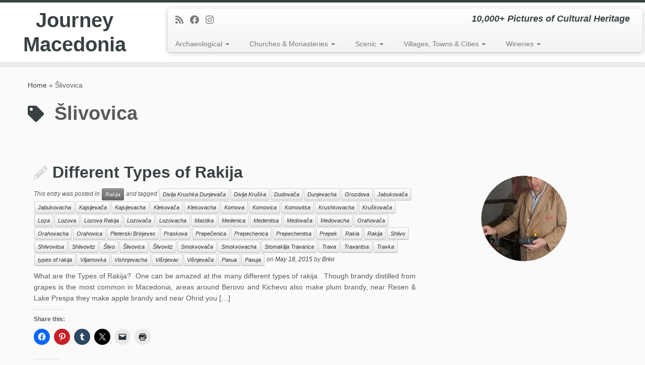

--- FILE ---
content_type: text/html; charset=UTF-8
request_url: http://journeymacedonia.com/tag/slivovica/
body_size: 23209
content:
<!DOCTYPE html>
<!--[if IE 7]>
<html class="ie ie7 no-js" lang="en-GB">
<![endif]-->
<!--[if IE 8]>
<html class="ie ie8 no-js" lang="en-GB">
<![endif]-->
<!--[if !(IE 7) | !(IE 8)  ]><!-->
<html class="no-js" lang="en-GB">
<!--<![endif]-->
	<head>
		<meta charset="UTF-8" />
		<meta http-equiv="X-UA-Compatible" content="IE=EDGE" />
		<meta name="viewport" content="width=device-width, initial-scale=1.0" />
        <link rel="profile"  href="https://gmpg.org/xfn/11" />
		<link rel="pingback" href="http://journeymacedonia.com/xmlrpc.php" />
		<script>(function(html){html.className = html.className.replace(/\bno-js\b/,'js')})(document.documentElement);</script>
        <style id="wfc-base-style" type="text/css">
             .wfc-reset-menu-item-first-letter .navbar .nav>li>a:first-letter {font-size: inherit;}.format-icon:before {color: #5A5A5A;}article .format-icon.tc-hide-icon:before, .safari article.format-video .format-icon.tc-hide-icon:before, .chrome article.format-video .format-icon.tc-hide-icon:before, .safari article.format-image .format-icon.tc-hide-icon:before, .chrome article.format-image .format-icon.tc-hide-icon:before, .safari article.format-gallery .format-icon.tc-hide-icon:before, .safari article.attachment .format-icon.tc-hide-icon:before, .chrome article.format-gallery .format-icon.tc-hide-icon:before, .chrome article.attachment .format-icon.tc-hide-icon:before {content: none!important;}h2#tc-comment-title.tc-hide-icon:before {content: none!important;}.archive .archive-header h1.format-icon.tc-hide-icon:before {content: none!important;}.tc-sidebar h3.widget-title.tc-hide-icon:before {content: none!important;}.footer-widgets h3.widget-title.tc-hide-icon:before {content: none!important;}.tc-hide-icon i, i.tc-hide-icon {display: none !important;}.carousel-control {font-family: "Helvetica Neue", Helvetica, Arial, sans-serif;}.social-block a {font-size: 18px;}footer#footer .colophon .social-block a {font-size: 16px;}.social-block.widget_social a {font-size: 14px;}
        </style>
        <meta name='robots' content='index, follow, max-image-preview:large, max-snippet:-1, max-video-preview:-1' />

	<!-- This site is optimized with the Yoast SEO plugin v26.7 - https://yoast.com/wordpress/plugins/seo/ -->
	<title>Šlivovica Archives - Journey Macedonia</title>
	<link rel="canonical" href="http://journeymacedonia.com/tag/slivovica/" />
	<meta property="og:locale" content="en_GB" />
	<meta property="og:type" content="article" />
	<meta property="og:title" content="Šlivovica Archives - Journey Macedonia" />
	<meta property="og:url" content="http://journeymacedonia.com/tag/slivovica/" />
	<meta property="og:site_name" content="Journey Macedonia" />
	<meta name="twitter:card" content="summary_large_image" />
	<script type="application/ld+json" class="yoast-schema-graph">{"@context":"https://schema.org","@graph":[{"@type":"CollectionPage","@id":"http://journeymacedonia.com/tag/slivovica/","url":"http://journeymacedonia.com/tag/slivovica/","name":"Šlivovica Archives - Journey Macedonia","isPartOf":{"@id":"http://journeymacedonia.com/#website"},"breadcrumb":{"@id":"http://journeymacedonia.com/tag/slivovica/#breadcrumb"},"inLanguage":"en-GB"},{"@type":"BreadcrumbList","@id":"http://journeymacedonia.com/tag/slivovica/#breadcrumb","itemListElement":[{"@type":"ListItem","position":1,"name":"Home","item":"http://journeymacedonia.com/"},{"@type":"ListItem","position":2,"name":"Šlivovica"}]},{"@type":"WebSite","@id":"http://journeymacedonia.com/#website","url":"http://journeymacedonia.com/","name":"Journey Macedonia","description":"10,000+ Pictures of Cultural Heritage","potentialAction":[{"@type":"SearchAction","target":{"@type":"EntryPoint","urlTemplate":"http://journeymacedonia.com/?s={search_term_string}"},"query-input":{"@type":"PropertyValueSpecification","valueRequired":true,"valueName":"search_term_string"}}],"inLanguage":"en-GB"}]}</script>
	<!-- / Yoast SEO plugin. -->


<link rel='dns-prefetch' href='//secure.gravatar.com' />
<link rel='dns-prefetch' href='//stats.wp.com' />
<link rel='dns-prefetch' href='//v0.wordpress.com' />
<link rel='dns-prefetch' href='//widgets.wp.com' />
<link rel='dns-prefetch' href='//s0.wp.com' />
<link rel='dns-prefetch' href='//0.gravatar.com' />
<link rel='dns-prefetch' href='//1.gravatar.com' />
<link rel='dns-prefetch' href='//2.gravatar.com' />
<link rel='preconnect' href='//i0.wp.com' />
<link rel='preconnect' href='//c0.wp.com' />
<link rel="alternate" type="application/rss+xml" title="Journey Macedonia &raquo; Feed" href="http://journeymacedonia.com/feed/" />
<link rel="alternate" type="application/rss+xml" title="Journey Macedonia &raquo; Comments Feed" href="http://journeymacedonia.com/comments/feed/" />
<link rel="alternate" type="application/rss+xml" title="Journey Macedonia &raquo; Šlivovica Tag Feed" href="http://journeymacedonia.com/tag/slivovica/feed/" />
<style id='wp-img-auto-sizes-contain-inline-css' type='text/css'>
img:is([sizes=auto i],[sizes^="auto," i]){contain-intrinsic-size:3000px 1500px}
/*# sourceURL=wp-img-auto-sizes-contain-inline-css */
</style>
<link rel='stylesheet' id='font-customizer-effects-css' href='http://journeymacedonia.com/wp-content/themes/customizr-pro/addons/wfc/front/assets/css/font_customizer.min.css?ver=3.2.5' type='text/css' media='all' />
<style id='wp-emoji-styles-inline-css' type='text/css'>

	img.wp-smiley, img.emoji {
		display: inline !important;
		border: none !important;
		box-shadow: none !important;
		height: 1em !important;
		width: 1em !important;
		margin: 0 0.07em !important;
		vertical-align: -0.1em !important;
		background: none !important;
		padding: 0 !important;
	}
/*# sourceURL=wp-emoji-styles-inline-css */
</style>
<link rel='stylesheet' id='wp-block-library-css' href='https://c0.wp.com/c/6.9/wp-includes/css/dist/block-library/style.min.css' type='text/css' media='all' />
<style id='global-styles-inline-css' type='text/css'>
:root{--wp--preset--aspect-ratio--square: 1;--wp--preset--aspect-ratio--4-3: 4/3;--wp--preset--aspect-ratio--3-4: 3/4;--wp--preset--aspect-ratio--3-2: 3/2;--wp--preset--aspect-ratio--2-3: 2/3;--wp--preset--aspect-ratio--16-9: 16/9;--wp--preset--aspect-ratio--9-16: 9/16;--wp--preset--color--black: #000000;--wp--preset--color--cyan-bluish-gray: #abb8c3;--wp--preset--color--white: #ffffff;--wp--preset--color--pale-pink: #f78da7;--wp--preset--color--vivid-red: #cf2e2e;--wp--preset--color--luminous-vivid-orange: #ff6900;--wp--preset--color--luminous-vivid-amber: #fcb900;--wp--preset--color--light-green-cyan: #7bdcb5;--wp--preset--color--vivid-green-cyan: #00d084;--wp--preset--color--pale-cyan-blue: #8ed1fc;--wp--preset--color--vivid-cyan-blue: #0693e3;--wp--preset--color--vivid-purple: #9b51e0;--wp--preset--gradient--vivid-cyan-blue-to-vivid-purple: linear-gradient(135deg,rgb(6,147,227) 0%,rgb(155,81,224) 100%);--wp--preset--gradient--light-green-cyan-to-vivid-green-cyan: linear-gradient(135deg,rgb(122,220,180) 0%,rgb(0,208,130) 100%);--wp--preset--gradient--luminous-vivid-amber-to-luminous-vivid-orange: linear-gradient(135deg,rgb(252,185,0) 0%,rgb(255,105,0) 100%);--wp--preset--gradient--luminous-vivid-orange-to-vivid-red: linear-gradient(135deg,rgb(255,105,0) 0%,rgb(207,46,46) 100%);--wp--preset--gradient--very-light-gray-to-cyan-bluish-gray: linear-gradient(135deg,rgb(238,238,238) 0%,rgb(169,184,195) 100%);--wp--preset--gradient--cool-to-warm-spectrum: linear-gradient(135deg,rgb(74,234,220) 0%,rgb(151,120,209) 20%,rgb(207,42,186) 40%,rgb(238,44,130) 60%,rgb(251,105,98) 80%,rgb(254,248,76) 100%);--wp--preset--gradient--blush-light-purple: linear-gradient(135deg,rgb(255,206,236) 0%,rgb(152,150,240) 100%);--wp--preset--gradient--blush-bordeaux: linear-gradient(135deg,rgb(254,205,165) 0%,rgb(254,45,45) 50%,rgb(107,0,62) 100%);--wp--preset--gradient--luminous-dusk: linear-gradient(135deg,rgb(255,203,112) 0%,rgb(199,81,192) 50%,rgb(65,88,208) 100%);--wp--preset--gradient--pale-ocean: linear-gradient(135deg,rgb(255,245,203) 0%,rgb(182,227,212) 50%,rgb(51,167,181) 100%);--wp--preset--gradient--electric-grass: linear-gradient(135deg,rgb(202,248,128) 0%,rgb(113,206,126) 100%);--wp--preset--gradient--midnight: linear-gradient(135deg,rgb(2,3,129) 0%,rgb(40,116,252) 100%);--wp--preset--font-size--small: 13px;--wp--preset--font-size--medium: 20px;--wp--preset--font-size--large: 36px;--wp--preset--font-size--x-large: 42px;--wp--preset--spacing--20: 0.44rem;--wp--preset--spacing--30: 0.67rem;--wp--preset--spacing--40: 1rem;--wp--preset--spacing--50: 1.5rem;--wp--preset--spacing--60: 2.25rem;--wp--preset--spacing--70: 3.38rem;--wp--preset--spacing--80: 5.06rem;--wp--preset--shadow--natural: 6px 6px 9px rgba(0, 0, 0, 0.2);--wp--preset--shadow--deep: 12px 12px 50px rgba(0, 0, 0, 0.4);--wp--preset--shadow--sharp: 6px 6px 0px rgba(0, 0, 0, 0.2);--wp--preset--shadow--outlined: 6px 6px 0px -3px rgb(255, 255, 255), 6px 6px rgb(0, 0, 0);--wp--preset--shadow--crisp: 6px 6px 0px rgb(0, 0, 0);}:where(.is-layout-flex){gap: 0.5em;}:where(.is-layout-grid){gap: 0.5em;}body .is-layout-flex{display: flex;}.is-layout-flex{flex-wrap: wrap;align-items: center;}.is-layout-flex > :is(*, div){margin: 0;}body .is-layout-grid{display: grid;}.is-layout-grid > :is(*, div){margin: 0;}:where(.wp-block-columns.is-layout-flex){gap: 2em;}:where(.wp-block-columns.is-layout-grid){gap: 2em;}:where(.wp-block-post-template.is-layout-flex){gap: 1.25em;}:where(.wp-block-post-template.is-layout-grid){gap: 1.25em;}.has-black-color{color: var(--wp--preset--color--black) !important;}.has-cyan-bluish-gray-color{color: var(--wp--preset--color--cyan-bluish-gray) !important;}.has-white-color{color: var(--wp--preset--color--white) !important;}.has-pale-pink-color{color: var(--wp--preset--color--pale-pink) !important;}.has-vivid-red-color{color: var(--wp--preset--color--vivid-red) !important;}.has-luminous-vivid-orange-color{color: var(--wp--preset--color--luminous-vivid-orange) !important;}.has-luminous-vivid-amber-color{color: var(--wp--preset--color--luminous-vivid-amber) !important;}.has-light-green-cyan-color{color: var(--wp--preset--color--light-green-cyan) !important;}.has-vivid-green-cyan-color{color: var(--wp--preset--color--vivid-green-cyan) !important;}.has-pale-cyan-blue-color{color: var(--wp--preset--color--pale-cyan-blue) !important;}.has-vivid-cyan-blue-color{color: var(--wp--preset--color--vivid-cyan-blue) !important;}.has-vivid-purple-color{color: var(--wp--preset--color--vivid-purple) !important;}.has-black-background-color{background-color: var(--wp--preset--color--black) !important;}.has-cyan-bluish-gray-background-color{background-color: var(--wp--preset--color--cyan-bluish-gray) !important;}.has-white-background-color{background-color: var(--wp--preset--color--white) !important;}.has-pale-pink-background-color{background-color: var(--wp--preset--color--pale-pink) !important;}.has-vivid-red-background-color{background-color: var(--wp--preset--color--vivid-red) !important;}.has-luminous-vivid-orange-background-color{background-color: var(--wp--preset--color--luminous-vivid-orange) !important;}.has-luminous-vivid-amber-background-color{background-color: var(--wp--preset--color--luminous-vivid-amber) !important;}.has-light-green-cyan-background-color{background-color: var(--wp--preset--color--light-green-cyan) !important;}.has-vivid-green-cyan-background-color{background-color: var(--wp--preset--color--vivid-green-cyan) !important;}.has-pale-cyan-blue-background-color{background-color: var(--wp--preset--color--pale-cyan-blue) !important;}.has-vivid-cyan-blue-background-color{background-color: var(--wp--preset--color--vivid-cyan-blue) !important;}.has-vivid-purple-background-color{background-color: var(--wp--preset--color--vivid-purple) !important;}.has-black-border-color{border-color: var(--wp--preset--color--black) !important;}.has-cyan-bluish-gray-border-color{border-color: var(--wp--preset--color--cyan-bluish-gray) !important;}.has-white-border-color{border-color: var(--wp--preset--color--white) !important;}.has-pale-pink-border-color{border-color: var(--wp--preset--color--pale-pink) !important;}.has-vivid-red-border-color{border-color: var(--wp--preset--color--vivid-red) !important;}.has-luminous-vivid-orange-border-color{border-color: var(--wp--preset--color--luminous-vivid-orange) !important;}.has-luminous-vivid-amber-border-color{border-color: var(--wp--preset--color--luminous-vivid-amber) !important;}.has-light-green-cyan-border-color{border-color: var(--wp--preset--color--light-green-cyan) !important;}.has-vivid-green-cyan-border-color{border-color: var(--wp--preset--color--vivid-green-cyan) !important;}.has-pale-cyan-blue-border-color{border-color: var(--wp--preset--color--pale-cyan-blue) !important;}.has-vivid-cyan-blue-border-color{border-color: var(--wp--preset--color--vivid-cyan-blue) !important;}.has-vivid-purple-border-color{border-color: var(--wp--preset--color--vivid-purple) !important;}.has-vivid-cyan-blue-to-vivid-purple-gradient-background{background: var(--wp--preset--gradient--vivid-cyan-blue-to-vivid-purple) !important;}.has-light-green-cyan-to-vivid-green-cyan-gradient-background{background: var(--wp--preset--gradient--light-green-cyan-to-vivid-green-cyan) !important;}.has-luminous-vivid-amber-to-luminous-vivid-orange-gradient-background{background: var(--wp--preset--gradient--luminous-vivid-amber-to-luminous-vivid-orange) !important;}.has-luminous-vivid-orange-to-vivid-red-gradient-background{background: var(--wp--preset--gradient--luminous-vivid-orange-to-vivid-red) !important;}.has-very-light-gray-to-cyan-bluish-gray-gradient-background{background: var(--wp--preset--gradient--very-light-gray-to-cyan-bluish-gray) !important;}.has-cool-to-warm-spectrum-gradient-background{background: var(--wp--preset--gradient--cool-to-warm-spectrum) !important;}.has-blush-light-purple-gradient-background{background: var(--wp--preset--gradient--blush-light-purple) !important;}.has-blush-bordeaux-gradient-background{background: var(--wp--preset--gradient--blush-bordeaux) !important;}.has-luminous-dusk-gradient-background{background: var(--wp--preset--gradient--luminous-dusk) !important;}.has-pale-ocean-gradient-background{background: var(--wp--preset--gradient--pale-ocean) !important;}.has-electric-grass-gradient-background{background: var(--wp--preset--gradient--electric-grass) !important;}.has-midnight-gradient-background{background: var(--wp--preset--gradient--midnight) !important;}.has-small-font-size{font-size: var(--wp--preset--font-size--small) !important;}.has-medium-font-size{font-size: var(--wp--preset--font-size--medium) !important;}.has-large-font-size{font-size: var(--wp--preset--font-size--large) !important;}.has-x-large-font-size{font-size: var(--wp--preset--font-size--x-large) !important;}
/*# sourceURL=global-styles-inline-css */
</style>

<style id='classic-theme-styles-inline-css' type='text/css'>
/*! This file is auto-generated */
.wp-block-button__link{color:#fff;background-color:#32373c;border-radius:9999px;box-shadow:none;text-decoration:none;padding:calc(.667em + 2px) calc(1.333em + 2px);font-size:1.125em}.wp-block-file__button{background:#32373c;color:#fff;text-decoration:none}
/*# sourceURL=/wp-includes/css/classic-themes.min.css */
</style>
<link rel='stylesheet' id='customizr-fa-css' href='http://journeymacedonia.com/wp-content/themes/customizr-pro/assets/shared/fonts/fa/css/fontawesome-all.min.css?ver=2.4.27' type='text/css' media='all' />
<link rel='stylesheet' id='customizr-common-css' href='http://journeymacedonia.com/wp-content/themes/customizr-pro/inc/assets/css/tc_common.min.css?ver=2.4.27' type='text/css' media='all' />
<link rel='stylesheet' id='customizr-skin-css' href='http://journeymacedonia.com/wp-content/themes/customizr-pro/inc/assets/css/black2.min.css?ver=2.4.27' type='text/css' media='all' />
<style id='customizr-skin-inline-css' type='text/css'>

            body,.navbar .nav>li>a {
              font-size : 14px;
              line-height : 1.6em;
            }
table { border-collapse: separate; }
                           body table { border-collapse: collapse; }
                          
.social-links .social-icon:before { content: none } 
.sticky-enabled .tc-shrink-on .site-logo img {
    					height:30px!important;width:auto!important
    				}

    				.sticky-enabled .tc-shrink-on .brand .site-title {
    					font-size:0.6em;opacity:0.8;line-height:1.2em
    				}

.tc-rectangular-thumb {
        max-height: 250px;
        height :250px
      }

.tc-slider-loader-wrapper{ display:none }
html.js .tc-slider-loader-wrapper { display: block }.no-csstransforms3d .tc-slider-loader-wrapper .tc-img-gif-loader {
                                                background: url('http://journeymacedonia.com/wp-content/themes/customizr-pro/assets/front/img/slider-loader.gif') no-repeat center center;
                                         }.tc-slider-loader-wrapper .tc-css-loader > div { border-color:#394143; }
/*# sourceURL=customizr-skin-inline-css */
</style>
<link rel='stylesheet' id='customizr-style-css' href='http://journeymacedonia.com/wp-content/themes/customizr-pro/style.css?ver=2.4.27' type='text/css' media='all' />
<link rel='stylesheet' id='fancyboxcss-css' href='http://journeymacedonia.com/wp-content/themes/customizr-pro/assets/front/js/libs/fancybox/jquery.fancybox-1.3.4.min.css?ver=6.9' type='text/css' media='all' />
<link rel='stylesheet' id='jetpack_likes-css' href='https://c0.wp.com/p/jetpack/15.4/modules/likes/style.css' type='text/css' media='all' />
<link rel='stylesheet' id='sharedaddy-css' href='https://c0.wp.com/p/jetpack/15.4/modules/sharedaddy/sharing.css' type='text/css' media='all' />
<link rel='stylesheet' id='social-logos-css' href='https://c0.wp.com/p/jetpack/15.4/_inc/social-logos/social-logos.min.css' type='text/css' media='all' />
<script type="text/javascript" id="nb-jquery" src="https://c0.wp.com/c/6.9/wp-includes/js/jquery/jquery.min.js" id="jquery-core-js"></script>
<script type="text/javascript" src="https://c0.wp.com/c/6.9/wp-includes/js/jquery/jquery-migrate.min.js" id="jquery-migrate-js"></script>
<script type="text/javascript" src="http://journeymacedonia.com/wp-content/themes/customizr-pro/assets/front/js/libs/modernizr.min.js?ver=2.4.27" id="modernizr-js"></script>
<script type="text/javascript" src="http://journeymacedonia.com/wp-content/themes/customizr-pro/assets/front/js/libs/fancybox/jquery.fancybox-1.3.4.min.js?ver=2.4.27" id="tc-fancybox-js"></script>
<script type="text/javascript" src="https://c0.wp.com/c/6.9/wp-includes/js/underscore.min.js" id="underscore-js"></script>
<script type="text/javascript" id="tc-scripts-js-extra">
/* <![CDATA[ */
var TCParams = {"_disabled":[],"FancyBoxState":"1","FancyBoxAutoscale":"1","SliderName":"","SliderDelay":"","SliderHover":"1","centerSliderImg":"1","SmoothScroll":{"Enabled":true,"Options":{"touchpadSupport":false}},"anchorSmoothScroll":"linear","anchorSmoothScrollExclude":{"simple":["[class*=edd]",".tc-carousel-control",".carousel-control","[data-toggle=\"modal\"]","[data-toggle=\"dropdown\"]","[data-toggle=\"tooltip\"]","[data-toggle=\"popover\"]","[data-toggle=\"collapse\"]","[data-toggle=\"tab\"]","[data-toggle=\"pill\"]","[class*=upme]","[class*=um-]"],"deep":{"classes":[],"ids":[]}},"ReorderBlocks":"1","centerAllImg":"1","HasComments":"","LeftSidebarClass":".span3.left.tc-sidebar","RightSidebarClass":".span3.right.tc-sidebar","LoadModernizr":"1","stickyCustomOffset":{"_initial":0,"_scrolling":0,"options":{"_static":true,"_element":""}},"stickyHeader":"1","dropdowntoViewport":"1","timerOnScrollAllBrowsers":"1","extLinksStyle":"","extLinksTargetExt":"1","extLinksSkipSelectors":{"classes":["btn","button"],"ids":[]},"dropcapEnabled":"","dropcapWhere":{"post":"","page":""},"dropcapMinWords":"50","dropcapSkipSelectors":{"tags":["IMG","IFRAME","H1","H2","H3","H4","H5","H6","BLOCKQUOTE","UL","OL"],"classes":["btn","tc-placeholder-wrap"],"id":[]},"imgSmartLoadEnabled":"1","imgSmartLoadOpts":{"parentSelectors":[".article-container",".__before_main_wrapper",".widget-front"],"opts":{"excludeImg":[".tc-holder-img"]}},"imgSmartLoadsForSliders":"1","goldenRatio":"1.618","gridGoldenRatioLimit":"350","isSecondMenuEnabled":"","secondMenuRespSet":"in-sn-before","isParallaxOn":"1","parallaxRatio":"0.55","pluginCompats":[],"adminAjaxUrl":"http://journeymacedonia.com/wp-admin/admin-ajax.php","ajaxUrl":"http://journeymacedonia.com/?czrajax=1","frontNonce":{"id":"CZRFrontNonce","handle":"60449efa88"},"isDevMode":"","isModernStyle":"","i18n":{"Permanently dismiss":"Permanently dismiss"},"version":"2.4.27","frontNotifications":{"styleSwitcher":{"enabled":false,"content":"","dismissAction":"dismiss_style_switcher_note_front","ajaxUrl":"http://journeymacedonia.com/wp-admin/admin-ajax.php"}}};
//# sourceURL=tc-scripts-js-extra
/* ]]> */
</script>
<script type="text/javascript" src="http://journeymacedonia.com/wp-content/themes/customizr-pro/inc/assets/js/tc-scripts.min.js?ver=2.4.27" id="tc-scripts-js"></script>
<link rel="https://api.w.org/" href="http://journeymacedonia.com/wp-json/" /><link rel="alternate" title="JSON" type="application/json" href="http://journeymacedonia.com/wp-json/wp/v2/tags/1594" /><link rel="EditURI" type="application/rsd+xml" title="RSD" href="http://journeymacedonia.com/xmlrpc.php?rsd" />
<meta name="generator" content="WordPress 6.9" />
	<link rel="preconnect" href="https://fonts.googleapis.com">
	<link rel="preconnect" href="https://fonts.gstatic.com">
		<style>img#wpstats{display:none}</style>
		<link id="czr-favicon" rel="shortcut icon" href="http://journeymacedonia.com/wp-content/uploads/2015/05/favicon.ico" type="image/x-icon"><style id="wfc-style-post_links" type="text/css" data-origin="server">
/* Setting : Links in post/pages */ 
.entry-content a, .entry-summary a {
color : #5a5a5a;
}

/* Setting : Links in post/pages */ 
.entry-content a:hover, .entry-summary a:hover {
color : #16191a;
}

</style>	<style id="egf-frontend-styles" type="text/css">
		p {} h1 {} h2 {} h3 {} h4 {} h5 {} h6 {} 	</style>
		<link rel='stylesheet' id='jetpack-swiper-library-css' href='https://c0.wp.com/p/jetpack/15.4/_inc/blocks/swiper.css' type='text/css' media='all' />
<link rel='stylesheet' id='jetpack-carousel-css' href='https://c0.wp.com/p/jetpack/15.4/modules/carousel/jetpack-carousel.css' type='text/css' media='all' />
</head>
	
	<body class="nb-3-3-8 nimble-no-local-data-skp__tax_post_tag_1594 nimble-no-group-site-tmpl-skp__all_post_tag archive tag tag-slivovica tag-1594 wp-embed-responsive wp-theme-customizr-pro sek-hide-rc-badge tc-fade-hover-links tc-no-sidebar tc-center-images skin-black2 customizr-pro-2-4-27 tc-sticky-header sticky-disabled tc-transparent-on-scroll tc-regular-menu tc-post-list-context" >
            <a class="screen-reader-text skip-link" href="#content">Skip to content</a>
        
    <div id="tc-page-wrap" class="">

  		
  	   	<header class="tc-header clearfix row-fluid tc-tagline-off tc-title-logo-on  tc-shrink-on tc-menu-on logo-left tc-second-menu-in-sn-before-when-mobile">
  			      <div class="brand span3 pull-left ">

        <h1><a class="site-title" href="http://journeymacedonia.com/">Journey Macedonia</a></h1>
      </div> <!-- brand span3 pull-left -->
      <div class="container outside"><h2 class="site-description">10,000+ Pictures of Cultural Heritage</h2></div>      	<div class="navbar-wrapper clearfix span9 tc-submenu-fade tc-submenu-move tc-open-on-hover pull-menu-left">
        	<div class="navbar resp">
          		<div class="navbar-inner" role="navigation">
            		<div class="row-fluid">
              		<div class="social-block span5"><div class="social-links"><a rel="nofollow noopener noreferrer" class="social-icon icon-feed"  title="Subscribe to my rss feed" aria-label="Subscribe to my rss feed" href="http://journeymacedonia.com/feed/rss/"  target="_blank" ><i class="fas fa-rss"></i></a><a rel="nofollow noopener noreferrer" class="social-icon icon-facebook"  title="Follow me on Facebook" aria-label="Follow me on Facebook" href="https://www.facebook.com/JourneyMacedonia"  target="_blank" ><i class="fab fa-facebook"></i></a><a rel="nofollow noopener noreferrer" class="social-icon icon-instagram"  title="Follow us on Instagram" aria-label="Follow us on Instagram" href="http://instagram.com/journeymacedonia"  target="_blank" ><i class="fab fa-instagram"></i></a></div></div><h2 class="span7 inside site-description">10,000+ Pictures of Cultural Heritage</h2><div class="nav-collapse collapse tc-hover-menu-wrapper"><div class="menu-photographymain-container"><ul id="menu-photographymain-2" class="nav tc-hover-menu"><li class="menu-item menu-item-type-taxonomy menu-item-object-category menu-item-has-children dropdown menu-item-10987"><a href="http://journeymacedonia.com/category/archaeological/">Archaeological <strong class="caret"></strong></a>
<ul class="dropdown-menu">
	<li class="menu-item menu-item-type-post_type menu-item-object-post menu-item-11011"><a href="http://journeymacedonia.com/archaeological/bargala/">Bargala</a></li>
	<li class="menu-item menu-item-type-post_type menu-item-object-post menu-item-10997"><a href="http://journeymacedonia.com/archaeological/deer-leap-bridge-elenski-skok/">Deer Leap Bridge – Elenski Skok</a></li>
	<li class="menu-item menu-item-type-post_type menu-item-object-post menu-item-11025"><a href="http://journeymacedonia.com/archaeological/heraklea-lynkestis/">Heraklea Lynkestis</a></li>
	<li class="menu-item menu-item-type-post_type menu-item-object-post menu-item-11110"><a href="http://journeymacedonia.com/archaeological/isar-fortress/">Isar Fortress (Shtipsko Kale)</a></li>
	<li class="menu-item menu-item-type-post_type menu-item-object-post menu-item-11034"><a href="http://journeymacedonia.com/archaeological/kokino/">Kokino</a></li>
	<li class="menu-item menu-item-type-post_type menu-item-object-post menu-item-11598"><a href="http://journeymacedonia.com/archaeological/kostoperska-karpa-kostoperski-rid/">Kostoperska Karpa – Kostoperski Rid</a></li>
	<li class="menu-item menu-item-type-post_type menu-item-object-post menu-item-11038"><a href="http://journeymacedonia.com/archaeological/marko-fortress/">Marko&#8217;s Fortress</a></li>
	<li class="menu-item menu-item-type-post_type menu-item-object-post menu-item-11058"><a href="http://journeymacedonia.com/archaeological/morodvis-basilica/">Morodvis Basilica</a></li>
	<li class="menu-item menu-item-type-post_type menu-item-object-post menu-item-11057"><a href="http://journeymacedonia.com/archaeological/lychnidos-amphitheater/">Ohrid – Lychnidos Amphitheater</a></li>
	<li class="menu-item menu-item-type-post_type menu-item-object-post menu-item-11055"><a href="http://journeymacedonia.com/archaeological/ohrid-plaosnik-baptistery/">Ohrid – Plaošnik Baptistery</a></li>
	<li class="menu-item menu-item-type-post_type menu-item-object-post menu-item-11056"><a href="http://journeymacedonia.com/archaeological/plaoshnik-basilica/">Ohrid – Plaošnik Basilica</a></li>
	<li class="menu-item menu-item-type-post_type menu-item-object-post menu-item-11068"><a href="http://journeymacedonia.com/archaeological/plachkovica-basilica/">Plačkovica Basilica (Plachkovitsa)</a></li>
	<li class="menu-item menu-item-type-post_type menu-item-object-post menu-item-11067"><a href="http://journeymacedonia.com/archaeological/samuels-fortress/">Samuel&#8217;s Fortress</a></li>
	<li class="menu-item menu-item-type-post_type menu-item-object-post menu-item-11076"><a href="http://journeymacedonia.com/archaeological/skopje-aqueduct/">Skopje Aqueduct (Skopski Akvadukt)</a></li>
	<li class="menu-item menu-item-type-post_type menu-item-object-post menu-item-11075"><a href="http://journeymacedonia.com/archaeological/skopje-fortress/">Skopje Fortress (Skopsko Kale)</a></li>
	<li class="menu-item menu-item-type-post_type menu-item-object-post menu-item-11030"><a href="http://journeymacedonia.com/archaeological/skopje-stone-bridge/">Skopje – Stone Bridge</a></li>
	<li class="menu-item menu-item-type-post_type menu-item-object-post menu-item-11111"><a href="http://journeymacedonia.com/archaeological/skupi/">Skupi (Colonia Flavia Scupi)</a></li>
	<li class="menu-item menu-item-type-post_type menu-item-object-post menu-item-11109"><a href="http://journeymacedonia.com/archaeological/stobi/">Stobi</a></li>
</ul>
</li>
<li class="menu-item menu-item-type-taxonomy menu-item-object-category menu-item-has-children dropdown menu-item-10988"><a href="http://journeymacedonia.com/category/churchesmonasteries/">Churches &#038; Monasteries <strong class="caret"></strong></a>
<ul class="dropdown-menu">
	<li class="menu-item menu-item-type-post_type menu-item-object-post menu-item-11130"><a href="http://journeymacedonia.com/churchesmonasteries/churches-introduction/">Introduction – Churches &#038; Monasteries</a></li>
	<li class="menu-item menu-item-type-taxonomy menu-item-object-category menu-item-has-children dropdown-submenu menu-item-11127"><a href="http://journeymacedonia.com/category/churchesmonasteries/bregalnica-eparchy/">Bregalnica Diocese</a>
<ul class="dropdown-menu">
		<li class="menu-item menu-item-type-post_type menu-item-object-post menu-item-11132"><a href="http://journeymacedonia.com/churchesmonasteries/gorni-kozjak-st-george/">Gorni Kozjak – St. George</a></li>
		<li class="menu-item menu-item-type-post_type menu-item-object-post menu-item-17459"><a href="http://journeymacedonia.com/churchesmonasteries/kaluzlija-st-paraskeva/">Kaluzlija – St. Paraskeva</a></li>
		<li class="menu-item menu-item-type-post_type menu-item-object-post menu-item-11131"><a href="http://journeymacedonia.com/churchesmonasteries/konche-st-stephen/">Konče – St. Stephen</a></li>
		<li class="menu-item menu-item-type-post_type menu-item-object-post menu-item-11129"><a href="http://journeymacedonia.com/churchesmonasteries/lesnovo-st-michael/">Lesnovo – St. Michael</a></li>
		<li class="menu-item menu-item-type-post_type menu-item-object-post menu-item-11288"><a href="http://journeymacedonia.com/churchesmonasteries/stip-st-michael/">Štip – St. Michael</a></li>
		<li class="menu-item menu-item-type-post_type menu-item-object-post menu-item-11287"><a href="http://journeymacedonia.com/churchesmonasteries/stip-st-nicholas-sifieva/">Štip – St. Nicholas (Sifieva)</a></li>
		<li class="menu-item menu-item-type-post_type menu-item-object-post menu-item-11296"><a href="http://journeymacedonia.com/churchesmonasteries/sveti-nikole-st-nicholas/">Sveti Nikole – St. Nicholas</a></li>
		<li class="menu-item menu-item-type-post_type menu-item-object-post menu-item-11295"><a href="http://journeymacedonia.com/churchesmonasteries/zletovo-st-spyridon/">Zletovo – St. Spyridon</a></li>
	</ul>
</li>
	<li class="menu-item menu-item-type-taxonomy menu-item-object-category menu-item-has-children dropdown-submenu menu-item-11148"><a href="http://journeymacedonia.com/category/churchesmonasteries/debar-kicevo-eparchy/">Debar &#8211; Kičevo Diocese</a>
<ul class="dropdown-menu">
		<li class="menu-item menu-item-type-post_type menu-item-object-post menu-item-11152"><a href="http://journeymacedonia.com/churchesmonasteries/galicnik-galichnik-sts-peter-paul/">Galičnik – Sts. Peter &#038; Paul</a></li>
		<li class="menu-item menu-item-type-post_type menu-item-object-post menu-item-11151"><a href="http://journeymacedonia.com/churchesmonasteries/kalishta-st-mary/">Kalište – St. Mary</a></li>
		<li class="menu-item menu-item-type-post_type menu-item-object-post menu-item-11150"><a href="http://journeymacedonia.com/churchesmonasteries/kaneo-birth-st-mary/">Kaneo – Birth of St. Mary</a></li>
		<li class="menu-item menu-item-type-post_type menu-item-object-post menu-item-11149"><a href="http://journeymacedonia.com/churchesmonasteries/kaneo-st-john/">Kaneo – St. John the Theologian</a></li>
		<li class="menu-item menu-item-type-post_type menu-item-object-post menu-item-11166"><a href="http://journeymacedonia.com/churchesmonasteries/kicevo-kichevo-prechista/">Kičevo – Most Pure Mother of God</a></li>
		<li class="menu-item menu-item-type-post_type menu-item-object-post menu-item-11164"><a href="http://journeymacedonia.com/churchesmonasteries/lazaropole-st-nicholas/">Lazaropole – St. Nicholas</a></li>
		<li class="menu-item menu-item-type-post_type menu-item-object-post menu-item-11165"><a href="http://journeymacedonia.com/churchesmonasteries/lazaropole-st-george/">Lazaropole – St. George</a></li>
		<li class="menu-item menu-item-type-post_type menu-item-object-post menu-item-11279"><a href="http://journeymacedonia.com/churchesmonasteries/ljubanista-st-naum/">Ljubaništa – St. Naum</a></li>
		<li class="menu-item menu-item-type-post_type menu-item-object-post menu-item-11278"><a href="http://journeymacedonia.com/uncategorized/ljubanista-st-nicholas-cave-church/">Ljubaništa – St. Nicholas</a></li>
		<li class="menu-item menu-item-type-post_type menu-item-object-post menu-item-11277"><a href="http://journeymacedonia.com/churchesmonasteries/ljubanishta-st-paraskeva/">Ljubaništa – St. Paraskeva</a></li>
		<li class="menu-item menu-item-type-post_type menu-item-object-post menu-item-11305"><a href="http://journeymacedonia.com/churchesmonasteries/mt-bistra-st-john-bigorski-monastery/">Mt. Bistra – St. John the Baptist – Bigorski Monastery</a></li>
		<li class="menu-item menu-item-type-post_type menu-item-object-post menu-item-11304"><a href="http://journeymacedonia.com/churchesmonasteries/ohrid-holy-physicians-mali-vrachi/">Ohrid – Holy Physicians</a></li>
		<li class="menu-item menu-item-type-post_type menu-item-object-post menu-item-11334"><a href="http://journeymacedonia.com/churchesmonasteries/ohrid-clement-our-lady-the-most-glorious/">Ohrid – Our Lady the Most Glorious (St. Clement)</a></li>
		<li class="menu-item menu-item-type-post_type menu-item-object-post menu-item-11361"><a href="http://journeymacedonia.com/churchesmonasteries/ohrid-sts-constantine-helen/">Ohrid – Sts. Constantine &#038; Helen</a></li>
		<li class="menu-item menu-item-type-post_type menu-item-object-post menu-item-11333"><a href="http://journeymacedonia.com/churchesmonasteries/ohrid-saint-erasmus/">Ohrid – St. Erasmus</a></li>
		<li class="menu-item menu-item-type-post_type menu-item-object-post menu-item-11332"><a href="http://journeymacedonia.com/churchesmonasteries/ohrid-st-katherine/">Ohrid – St. Katherine</a></li>
		<li class="menu-item menu-item-type-post_type menu-item-object-post menu-item-11336"><a href="http://journeymacedonia.com/churchesmonasteries/ohrid-st-marys-hospital-bolnica/">Ohrid – St. Mary’s Hospital</a></li>
		<li class="menu-item menu-item-type-post_type menu-item-object-post menu-item-11335"><a href="http://journeymacedonia.com/churchesmonasteries/ohrid-st-nicholas-nikola-bolnichki/">Ohrid – St. Nicholas Hospital</a></li>
		<li class="menu-item menu-item-type-post_type menu-item-object-post menu-item-11331"><a href="http://journeymacedonia.com/churchesmonasteries/ohrid-st-sophia/">Ohrid – St. Sophia</a></li>
		<li class="menu-item menu-item-type-post_type menu-item-object-post menu-item-11360"><a href="http://journeymacedonia.com/churchesmonasteries/plaosnik-st-panteleimon/">Plaošnik  – St. Panteleimon</a></li>
		<li class="menu-item menu-item-type-post_type menu-item-object-post menu-item-11359"><a href="http://journeymacedonia.com/churchesmonasteries/radozhda-st-michael/">Radožda – St. Michael</a></li>
		<li class="menu-item menu-item-type-post_type menu-item-object-post menu-item-11358"><a href="http://journeymacedonia.com/churchesmonasteries/rajchica-st-george-victorious/">Rajčica – St. George the Victorious</a></li>
		<li class="menu-item menu-item-type-post_type menu-item-object-post menu-item-11357"><a href="http://journeymacedonia.com/churchesmonasteries/tresonche-sts-peter-paul/">Tresonče – Sts. Peter &#038; Paul</a></li>
		<li class="menu-item menu-item-type-post_type menu-item-object-post menu-item-11356"><a href="http://journeymacedonia.com/churchesmonasteries/zaum-st-mary/">Zaum – St. Mary</a></li>
	</ul>
</li>
	<li class="menu-item menu-item-type-taxonomy menu-item-object-category menu-item-has-children dropdown-submenu menu-item-11382"><a href="http://journeymacedonia.com/category/churchesmonasteries/kumanovo-osogovo-eparchy/">Kumanovo &#8211; Osogovo Diocese</a>
<ul class="dropdown-menu">
		<li class="menu-item menu-item-type-post_type menu-item-object-post menu-item-11381"><a href="http://journeymacedonia.com/churchesmonasteries/beljakovce-st-george-beljakovo/">Beljakovce – St. George</a></li>
		<li class="menu-item menu-item-type-post_type menu-item-object-post menu-item-11380"><a href="http://journeymacedonia.com/churchesmonasteries/beljakovce-st-nicholas-beljakovtse/">Beljakovce – St. Nicholas</a></li>
		<li class="menu-item menu-item-type-post_type menu-item-object-post menu-item-11379"><a href="http://journeymacedonia.com/churchesmonasteries/deljadrovci-st-george/">Deljadrovci – St. George</a></li>
		<li class="menu-item menu-item-type-post_type menu-item-object-post menu-item-11378"><a href="http://journeymacedonia.com/churchesmonasteries/gradiste-gradishte-st-george/">Gradište – St. George</a></li>
		<li class="menu-item menu-item-type-post_type menu-item-object-post menu-item-11421"><a href="http://journeymacedonia.com/churchesmonasteries/karpino-st-mary/">Karpino – St. Mary</a></li>
		<li class="menu-item menu-item-type-post_type menu-item-object-post menu-item-11420"><a href="http://journeymacedonia.com/churchesmonasteries/osogovo-st-joachim-osogovski/">Kriva Palanka – St. Joachim of Osogovo</a></li>
		<li class="menu-item menu-item-type-post_type menu-item-object-post menu-item-11419"><a href="http://journeymacedonia.com/churchesmonasteries/kumanovo-holy-trinity/">Kumanovo – Holy Trinity</a></li>
		<li class="menu-item menu-item-type-post_type menu-item-object-post menu-item-11418"><a href="http://journeymacedonia.com/churchesmonasteries/kumanovo-st-nicholas/">Kumanovo – St. Nicholas</a></li>
		<li class="menu-item menu-item-type-post_type menu-item-object-post menu-item-11438"><a href="http://journeymacedonia.com/churchesmonasteries/mlado-nagoricane-st-george/">Mlado Nagoričane – St. George the Victorious</a></li>
		<li class="menu-item menu-item-type-post_type menu-item-object-post menu-item-11437"><a href="http://journeymacedonia.com/churchesmonasteries/mlado-nagorichane-st-mary/">Mlado Nagoričane – St. Mary</a></li>
		<li class="menu-item menu-item-type-post_type menu-item-object-post menu-item-11436"><a href="http://journeymacedonia.com/churchesmonasteries/mlado-nagoricane-st-paraskeva/">Mlado Nagoričane – St. Paraskeva</a></li>
		<li class="menu-item menu-item-type-post_type menu-item-object-post menu-item-15513"><a href="http://journeymacedonia.com/churchesmonasteries/kumanovo-osogovo-eparchy/pelince-st-george/">Pelince – St. George</a></li>
		<li class="menu-item menu-item-type-post_type menu-item-object-post menu-item-11448"><a href="http://journeymacedonia.com/churchesmonasteries/skachkovtse-holy-trinity/">Skačkovce – Holy Trinity</a></li>
		<li class="menu-item menu-item-type-post_type menu-item-object-post menu-item-11447"><a href="http://journeymacedonia.com/churchesmonasteries/staro-nagorichane-st-george/">Staro Nagoričane – St. George the Great Martyr</a></li>
		<li class="menu-item menu-item-type-post_type menu-item-object-post menu-item-15512"><a href="http://journeymacedonia.com/churchesmonasteries/kumanovo-osogovo-eparchy/strezovce-st-john-divine/">Strezovce – St. John the Divine</a></li>
	</ul>
</li>
	<li class="menu-item menu-item-type-taxonomy menu-item-object-category menu-item-has-children dropdown-submenu menu-item-11449"><a href="http://journeymacedonia.com/category/churchesmonasteries/povardarie-eparchy/">Povardarie Diocese</a>
<ul class="dropdown-menu">
		<li class="menu-item menu-item-type-post_type menu-item-object-post menu-item-11460"><a href="http://journeymacedonia.com/churchesmonasteries/demir-kapija-st-mary/">Demir Kapija – St. Mary</a></li>
		<li class="menu-item menu-item-type-post_type menu-item-object-post menu-item-11459"><a href="http://journeymacedonia.com/churchesmonasteries/drenovo-st-elijah/">Drenovo – St. Elijah (Drenovo Monastery)</a></li>
		<li class="menu-item menu-item-type-post_type menu-item-object-post menu-item-11475"><a href="http://journeymacedonia.com/churchesmonasteries/negotino-st-george/">Negotino – St. George</a></li>
		<li class="menu-item menu-item-type-post_type menu-item-object-post menu-item-11474"><a href="http://journeymacedonia.com/churchesmonasteries/tikves-lake-st-george-polog-monastery/">Tikveš Lake – St. George (Polog Monastery)</a></li>
		<li class="menu-item menu-item-type-post_type menu-item-object-post menu-item-11473"><a href="http://journeymacedonia.com/churchesmonasteries/vetersko-st-john/">Vetersko – St. John the Baptist</a></li>
	</ul>
</li>
	<li class="menu-item menu-item-type-taxonomy menu-item-object-category menu-item-has-children dropdown-submenu menu-item-11476"><a href="http://journeymacedonia.com/category/churchesmonasteries/presp-pelagonija-eparchy/">Prespa &#8211; Pelagonija Diocese</a>
<ul class="dropdown-menu">
		<li class="menu-item menu-item-type-post_type menu-item-object-post menu-item-13735"><a href="http://journeymacedonia.com/churchesmonasteries/brajcino-st-elijah/">Brajčino – St. Elijah</a></li>
		<li class="menu-item menu-item-type-post_type menu-item-object-post menu-item-13736"><a href="http://journeymacedonia.com/churchesmonasteries/brajcino-st-paraskeva/">Brajčino – St. Paraskeva</a></li>
		<li class="menu-item menu-item-type-post_type menu-item-object-post menu-item-13737"><a href="http://journeymacedonia.com/churchesmonasteries/dihovo-st-demetrius/">Dihovo – St. Demetrius</a></li>
		<li class="menu-item menu-item-type-post_type menu-item-object-post menu-item-24763"><a href="http://journeymacedonia.com/churchesmonasteries/presp-pelagonija-eparchy/golem-grad-sts-peter-and-paul/">Golem Grad – Sts. Peter and Paul</a></li>
		<li class="menu-item menu-item-type-post_type menu-item-object-post menu-item-13738"><a href="http://journeymacedonia.com/churchesmonasteries/gradesnica-st-nicholas/">Gradešnica – St. Nicholas</a></li>
		<li class="menu-item menu-item-type-post_type menu-item-object-post menu-item-13739"><a href="http://journeymacedonia.com/churchesmonasteries/krusevo-holy-savior/">Kruševo – Holy Saviour</a></li>
		<li class="menu-item menu-item-type-post_type menu-item-object-post menu-item-13740"><a href="http://journeymacedonia.com/churchesmonasteries/krusevo-st-nicholas/">Kruševo – St. Nicholas</a></li>
		<li class="menu-item menu-item-type-post_type menu-item-object-post menu-item-14706"><a href="http://journeymacedonia.com/churchesmonasteries/presp-pelagonija-eparchy/kurbinovo-st-george-2/">Kurbinovo – St. George</a></li>
		<li class="menu-item menu-item-type-post_type menu-item-object-post menu-item-14712"><a href="http://journeymacedonia.com/churchesmonasteries/maloviste-st-paraskeva/">Malovište – St. Paraskeva</a></li>
		<li class="menu-item menu-item-type-post_type menu-item-object-post menu-item-14711"><a href="http://journeymacedonia.com/churchesmonasteries/prilep-sts-peter-paul/">Prilep – Sts. Peter &#038; Paul</a></li>
		<li class="menu-item menu-item-type-post_type menu-item-object-post menu-item-14710"><a href="http://journeymacedonia.com/churchesmonasteries/slepce-slepche-st-john-baptist/">Slepče – St. John the Baptist</a></li>
		<li class="menu-item menu-item-type-post_type menu-item-object-post menu-item-14709"><a href="http://journeymacedonia.com/churchesmonasteries/slivnica-st-mary/">Slivnica – St. Mary</a></li>
		<li class="menu-item menu-item-type-post_type menu-item-object-post menu-item-11486"><a href="http://journeymacedonia.com/churchesmonasteries/treskavec-st-mary/">Treskavec – St. Mary</a></li>
		<li class="menu-item menu-item-type-post_type menu-item-object-post menu-item-11485"><a href="http://journeymacedonia.com/churchesmonasteries/varosh-varos-st-michael/">Varoš – St. Michael</a></li>
		<li class="menu-item menu-item-type-post_type menu-item-object-post menu-item-14708"><a href="http://journeymacedonia.com/churchesmonasteries/presp-pelagonija-eparchy/velushina-st-george-velushki/">Velušina – St. George</a></li>
		<li class="menu-item menu-item-type-post_type menu-item-object-post menu-item-14707"><a href="http://journeymacedonia.com/churchesmonasteries/presp-pelagonija-eparchy/zrze-holy-transfiguration-2/">Zrze – Holy Transfiguration</a></li>
	</ul>
</li>
	<li class="menu-item menu-item-type-taxonomy menu-item-object-category menu-item-has-children dropdown-submenu menu-item-11496"><a href="http://journeymacedonia.com/category/churchesmonasteries/skopje-eparchy/">Skopje Diocese</a>
<ul class="dropdown-menu">
		<li class="menu-item menu-item-type-post_type menu-item-object-post menu-item-14998"><a href="http://journeymacedonia.com/churchesmonasteries/skopje-eparchy/gornjane-st-nicetas-nikita-gornjani/">Gornjani – St. Nicetas</a></li>
		<li class="menu-item menu-item-type-post_type menu-item-object-post menu-item-14996"><a href="http://journeymacedonia.com/churchesmonasteries/skopje-eparchy/kozle-st-mary-kozhle/">Kožle – St. Mary</a></li>
		<li class="menu-item menu-item-type-post_type menu-item-object-post menu-item-11499"><a href="http://journeymacedonia.com/churchesmonasteries/lake-matka-st-andrew/">Lake Matka – St. Andrew</a></li>
		<li class="menu-item menu-item-type-post_type menu-item-object-post menu-item-11498"><a href="http://journeymacedonia.com/churchesmonasteries/lake-matka-st-mary/">Lake Matka – St. Mary</a></li>
		<li class="menu-item menu-item-type-post_type menu-item-object-post menu-item-15278"><a href="http://journeymacedonia.com/churchesmonasteries/skopje-eparchy/nerezi-st-panteleimon/">Nerezi – St. Panteleimon</a></li>
		<li class="menu-item menu-item-type-post_type menu-item-object-post menu-item-28187"><a href="http://journeymacedonia.com/churchesmonasteries/skopje-holy-saviour-sv-spas/">Skopje – Holy Saviour (Sv. Spas)</a></li>
		<li class="menu-item menu-item-type-post_type menu-item-object-post menu-item-14997"><a href="http://journeymacedonia.com/churchesmonasteries/skopje-eparchy/skopje-st-clement-ohrid-soborna-crkva/">Skopje – St. Clement of Ohrid (Soborna Crkva)</a></li>
		<li class="menu-item menu-item-type-post_type menu-item-object-post menu-item-27938"><a href="http://journeymacedonia.com/churchesmonasteries/skopje-st-demetrius/">Skopje – St. Demetrius</a></li>
		<li class="menu-item menu-item-type-post_type menu-item-object-post menu-item-11497"><a href="http://journeymacedonia.com/churchesmonasteries/sushica-st-demetrius-markos-monastery/">Sushica &#8211; St. Demetrius (Marko&#8217;s Monastery)</a></li>
	</ul>
</li>
	<li class="menu-item menu-item-type-taxonomy menu-item-object-category menu-item-has-children dropdown-submenu menu-item-11512"><a href="http://journeymacedonia.com/category/churchesmonasteries/strumica-eparchy/">Strumica Diocese</a>
<ul class="dropdown-menu">
		<li class="menu-item menu-item-type-post_type menu-item-object-post menu-item-15253"><a href="http://journeymacedonia.com/churchesmonasteries/strumica-eparchy/berovo-st-elijah-the-prophet/">Berovo – St. Elijah The Prophet</a></li>
		<li class="menu-item menu-item-type-post_type menu-item-object-post menu-item-15252"><a href="http://journeymacedonia.com/churchesmonasteries/strumica-eparchy/berovo-st-mary-balaklija/">Berovo – St. Mary Balaklija</a></li>
		<li class="menu-item menu-item-type-post_type menu-item-object-post menu-item-15251"><a href="http://journeymacedonia.com/churchesmonasteries/strumica-eparchy/berovo-st-michael-berovo-monastery/">Berovo – St. Michael</a></li>
		<li class="menu-item menu-item-type-post_type menu-item-object-post menu-item-11513"><a href="http://journeymacedonia.com/churchesmonasteries/veljusha-holy-virgin-eleusa/">Veljuša – Most Holy Virgin Eleussa</a></li>
		<li class="menu-item menu-item-type-post_type menu-item-object-post menu-item-11514"><a href="http://journeymacedonia.com/churchesmonasteries/vodocha-st-leontius/">Vodoča – St. Leontius</a></li>
	</ul>
</li>
	<li class="menu-item menu-item-type-taxonomy menu-item-object-category menu-item-has-children dropdown-submenu menu-item-11515"><a href="http://journeymacedonia.com/category/churchesmonasteries/tetovo-gostivar-eparchy/">Tetovo &#8211; Gostivar Diocese</a>
<ul class="dropdown-menu">
		<li class="menu-item menu-item-type-post_type menu-item-object-post menu-item-11537"><a href="http://journeymacedonia.com/churchesmonasteries/kichinitsa-kicinica-st-nicholas/">Kičinica – St. Nicholas</a></li>
		<li class="menu-item menu-item-type-post_type menu-item-object-post menu-item-11540"><a href="http://journeymacedonia.com/churchesmonasteries/leshok-st-mary/">Lešok (Leshok) – Assumption of the Virgin Mary</a></li>
		<li class="menu-item menu-item-type-post_type menu-item-object-post menu-item-11538"><a href="http://journeymacedonia.com/churchesmonasteries/lesok-st-athanasius-leshochki/">Lešok (Leshok) – St. Athanasius (Leshochki Manastir)</a></li>
		<li class="menu-item menu-item-type-post_type menu-item-object-post menu-item-11539"><a href="http://journeymacedonia.com/churchesmonasteries/leshok-st-cyril-methodius/">Lešok (Leshok) – Sts. Cyril &#038; Methodius</a></li>
		<li class="menu-item menu-item-type-post_type menu-item-object-post menu-item-11541"><a href="http://journeymacedonia.com/churchesmonasteries/mavrovo-st-nicholas-nikola/">Mavrovo – St. Nicholas</a></li>
	</ul>
</li>
</ul>
</li>
<li class="menu-item menu-item-type-taxonomy menu-item-object-category menu-item-has-children dropdown menu-item-11591"><a href="http://journeymacedonia.com/category/scenic/">Scenic <strong class="caret"></strong></a>
<ul class="dropdown-menu">
	<li class="menu-item menu-item-type-post_type menu-item-object-post menu-item-27179"><a href="http://journeymacedonia.com/scenic/bay-bones-plocha-mikov-grad/">Bay of the Bones (Plocha Mikov Grad)</a></li>
	<li class="menu-item menu-item-type-post_type menu-item-object-post menu-item-21332"><a href="http://journeymacedonia.com/scenic/black-dream-crn-drim/">Black Dream – Crn Drim</a></li>
	<li class="menu-item menu-item-type-post_type menu-item-object-post menu-item-11593"><a href="http://journeymacedonia.com/scenic/black-river-crna-reka/">Black River – Crna Reka</a></li>
	<li class="menu-item menu-item-type-post_type menu-item-object-post menu-item-11594"><a href="http://journeymacedonia.com/scenic/demir-kapija-canyon/">Demir Kapija Canyon</a></li>
	<li class="menu-item menu-item-type-post_type menu-item-object-post menu-item-11595"><a href="http://journeymacedonia.com/scenic/dissan-vineyards/">Dissan Vineyards</a></li>
	<li class="menu-item menu-item-type-post_type menu-item-object-post menu-item-26051"><a href="http://journeymacedonia.com/scenic/golem-grad-snake-island/">Golem Grad (Snake Island)</a></li>
	<li class="menu-item menu-item-type-post_type menu-item-object-post menu-item-11596"><a href="http://journeymacedonia.com/scenic/kolesino-water-falls-koleshino/">Kolešino Waterfalls (Koleshino)</a></li>
	<li class="menu-item menu-item-type-post_type menu-item-object-post menu-item-11599"><a href="http://journeymacedonia.com/scenic/kuklica/">Kuklica (Stone Dolls)</a></li>
	<li class="menu-item menu-item-type-taxonomy menu-item-object-category menu-item-has-children dropdown-submenu menu-item-11627"><a href="http://journeymacedonia.com/category/scenic/lakes/">Lakes</a>
<ul class="dropdown-menu">
		<li class="menu-item menu-item-type-post_type menu-item-object-post menu-item-11628"><a href="http://journeymacedonia.com/scenic/lake-dojran/">Lake Dojran</a></li>
		<li class="menu-item menu-item-type-post_type menu-item-object-post menu-item-11629"><a href="http://journeymacedonia.com/scenic/lake-matka/">Lake Matka – Matka Canyon</a></li>
		<li class="menu-item menu-item-type-post_type menu-item-object-post menu-item-11630"><a href="http://journeymacedonia.com/scenic/lake-mavrovo/">Lake Mavrovo</a></li>
		<li class="menu-item menu-item-type-post_type menu-item-object-post menu-item-11631"><a href="http://journeymacedonia.com/scenic/lake-ohrid/">Lake Ohrid</a></li>
		<li class="menu-item menu-item-type-post_type menu-item-object-post menu-item-11632"><a href="http://journeymacedonia.com/scenic/lake-prespa/">Lake Prespa</a></li>
		<li class="menu-item menu-item-type-post_type menu-item-object-post menu-item-11633"><a href="http://journeymacedonia.com/scenic/lake-tikves-tikvesh-lake/">Lake Tikveš (Tikvesh Lake)</a></li>
	</ul>
</li>
	<li class="menu-item menu-item-type-post_type menu-item-object-post menu-item-11634"><a href="http://journeymacedonia.com/scenic/mariovo/">Mariovo (Region)</a></li>
	<li class="menu-item menu-item-type-post_type menu-item-object-post menu-item-11638"><a href="http://journeymacedonia.com/scenic/mokrino-springs/">Mokrino Springs (Mokrinski Izvori)</a></li>
	<li class="menu-item menu-item-type-taxonomy menu-item-object-category menu-item-has-children dropdown-submenu menu-item-11639"><a href="http://journeymacedonia.com/category/scenic/mountains/">Mountains</a>
<ul class="dropdown-menu">
		<li class="menu-item menu-item-type-post_type menu-item-object-post menu-item-11659"><a href="http://journeymacedonia.com/scenic/izvidnica-vanguard/">Baba – Izvidnica Vanguard</a></li>
		<li class="menu-item menu-item-type-post_type menu-item-object-post menu-item-11660"><a href="http://journeymacedonia.com/scenic/baba-pelister-peak/">Baba – Pelister Peak</a></li>
		<li class="menu-item menu-item-type-post_type menu-item-object-post menu-item-11661"><a href="http://journeymacedonia.com/scenic/bistra/">Bistra Mountain Massif</a></li>
		<li class="menu-item menu-item-type-post_type menu-item-object-post menu-item-17282"><a href="http://journeymacedonia.com/scenic/mountains/buseva-busheva/">Buševa (Busheva)</a></li>
		<li class="menu-item menu-item-type-post_type menu-item-object-post menu-item-11662"><a href="http://journeymacedonia.com/scenic/mt-galicica-galichica/">Galičica (Galichica)</a></li>
		<li class="menu-item menu-item-type-post_type menu-item-object-post menu-item-11663"><a href="http://journeymacedonia.com/scenic/jablanica/">Jablanica</a></li>
		<li class="menu-item menu-item-type-post_type menu-item-object-post menu-item-11664"><a href="http://journeymacedonia.com/scenic/kajmakchalan/">Kajmakčalan (Kajmakchalan)</a></li>
		<li class="menu-item menu-item-type-post_type menu-item-object-post menu-item-11684"><a href="http://journeymacedonia.com/scenic/korab/">Korab (Golem Korab)</a></li>
		<li class="menu-item menu-item-type-post_type menu-item-object-post menu-item-13271"><a href="http://journeymacedonia.com/scenic/kozjak/">Kozjak</a></li>
		<li class="menu-item menu-item-type-post_type menu-item-object-post menu-item-13270"><a href="http://journeymacedonia.com/scenic/maleshevo/">Maleševo (Maleshevo)</a></li>
		<li class="menu-item menu-item-type-post_type menu-item-object-post menu-item-11685"><a href="http://journeymacedonia.com/scenic/plackovica-plachkovitsa/">Plačkovica (Plachkovitsa)</a></li>
		<li class="menu-item menu-item-type-post_type menu-item-object-post menu-item-11686"><a href="http://journeymacedonia.com/scenic/ponikva/">Ponikva</a></li>
		<li class="menu-item menu-item-type-post_type menu-item-object-post menu-item-11687"><a href="http://journeymacedonia.com/scenic/popova-shapka/">Popova Šapka (Popova Shapka)</a></li>
		<li class="menu-item menu-item-type-post_type menu-item-object-post menu-item-11688"><a href="http://journeymacedonia.com/scenic/titov-vrv/">Titov Vrv (Tito’s Peak)</a></li>
		<li class="menu-item menu-item-type-post_type menu-item-object-post menu-item-11689"><a href="http://journeymacedonia.com/scenic/vodno/">Vodno</a></li>
	</ul>
</li>
	<li class="menu-item menu-item-type-post_type menu-item-object-post menu-item-11712"><a href="http://journeymacedonia.com/scenic/movie-bridge-filmski-most/">Movie Bridge – Filmski Most</a></li>
	<li class="menu-item menu-item-type-post_type menu-item-object-post menu-item-11713"><a href="http://journeymacedonia.com/scenic/pehchevo-waterfall/">Pehčevo (Pehchevo) Waterfall</a></li>
	<li class="menu-item menu-item-type-post_type menu-item-object-post menu-item-11714"><a href="http://journeymacedonia.com/scenic/pelister-national-park/">Pelister National Park</a></li>
	<li class="menu-item menu-item-type-post_type menu-item-object-post menu-item-26409"><a href="http://journeymacedonia.com/scenic/peshna-cave-pestera-pesna/">Peshna Cave (Peštera Pešna)</a></li>
	<li class="menu-item menu-item-type-post_type menu-item-object-post menu-item-11715"><a href="http://journeymacedonia.com/scenic/smolare-waterfall/">Smolare Waterfall</a></li>
	<li class="menu-item menu-item-type-post_type menu-item-object-post menu-item-11716"><a href="http://journeymacedonia.com/scenic/treska-river/">Treska River (Golema Reka)</a></li>
	<li class="menu-item menu-item-type-post_type menu-item-object-post menu-item-11717"><a href="http://journeymacedonia.com/scenic/vardar-river/">Vardar River</a></li>
	<li class="menu-item menu-item-type-post_type menu-item-object-post menu-item-22142"><a href="http://journeymacedonia.com/scenic/vevchani-springs/">Vevchani Springs</a></li>
</ul>
</li>
<li class="menu-item menu-item-type-taxonomy menu-item-object-category menu-item-has-children dropdown menu-item-11776"><a href="http://journeymacedonia.com/category/grad-ili-selo/">Villages, Towns &#038; Cities <strong class="caret"></strong></a>
<ul class="dropdown-menu">
	<li class="menu-item menu-item-type-post_type menu-item-object-post menu-item-12368"><a href="http://journeymacedonia.com/grad-ili-selo/babino/">Babino</a></li>
	<li class="menu-item menu-item-type-post_type menu-item-object-post menu-item-11777"><a href="http://journeymacedonia.com/grad-ili-selo/beljakovce/">Beljakovce (Beljakovtse)</a></li>
	<li class="menu-item menu-item-type-post_type menu-item-object-post menu-item-13298"><a href="http://journeymacedonia.com/grad-ili-selo/berovo/">Berovo</a></li>
	<li class="menu-item menu-item-type-post_type menu-item-object-post menu-item-11778"><a href="http://journeymacedonia.com/grad-ili-selo/bitola/">Bitola</a></li>
	<li class="menu-item menu-item-type-post_type menu-item-object-post menu-item-11779"><a href="http://journeymacedonia.com/grad-ili-selo/brajcino-brajchino/">Brajčino (Brajchino)</a></li>
	<li class="menu-item menu-item-type-post_type menu-item-object-post menu-item-11780"><a href="http://journeymacedonia.com/grad-ili-selo/dihovo/">Dihovo</a></li>
	<li class="menu-item menu-item-type-post_type menu-item-object-post menu-item-13316"><a href="http://journeymacedonia.com/grad-ili-selo/dolni-disan/">Dolni Disan (Dolni Dissan)</a></li>
	<li class="menu-item menu-item-type-post_type menu-item-object-post menu-item-12665"><a href="http://journeymacedonia.com/grad-ili-selo/galicnik-galichnik/">Galičnik (Galichnik)</a></li>
	<li class="menu-item menu-item-type-post_type menu-item-object-post menu-item-11781"><a href="http://journeymacedonia.com/grad-ili-selo/gari/">Gari</a></li>
	<li class="menu-item menu-item-type-post_type menu-item-object-post menu-item-11782"><a href="http://journeymacedonia.com/grad-ili-selo/gradesnica-gradeshnitsa/">Gradešnica (Gradeshnitsa)</a></li>
	<li class="menu-item menu-item-type-post_type menu-item-object-post menu-item-12666"><a href="http://journeymacedonia.com/grad-ili-selo/janche/">Janče (Janche)</a></li>
	<li class="menu-item menu-item-type-post_type menu-item-object-post menu-item-12709"><a href="http://journeymacedonia.com/grad-ili-selo/kicinica-kichinitsa/">Kičinica (Kichinitsa)</a></li>
	<li class="menu-item menu-item-type-post_type menu-item-object-post menu-item-13299"><a href="http://journeymacedonia.com/grad-ili-selo/klechovtse/">Klečovce (Klechovtse)</a></li>
	<li class="menu-item menu-item-type-post_type menu-item-object-post menu-item-15874"><a href="http://journeymacedonia.com/grad-ili-selo/kratovo/">Kratovo</a></li>
	<li class="menu-item menu-item-type-post_type menu-item-object-post menu-item-17278"><a href="http://journeymacedonia.com/grad-ili-selo/krusevo-krushevo/">Kruševo (Krushevo)</a></li>
	<li class="menu-item menu-item-type-post_type menu-item-object-post menu-item-12798"><a href="http://journeymacedonia.com/grad-ili-selo/lazaropole/">Lazaropole</a></li>
	<li class="menu-item menu-item-type-post_type menu-item-object-post menu-item-27334"><a href="http://journeymacedonia.com/grad-ili-selo/ljubojno/">Ljubojno</a></li>
	<li class="menu-item menu-item-type-post_type menu-item-object-post menu-item-11787"><a href="http://journeymacedonia.com/grad-ili-selo/maloviste-malovishte/">Malovište (Malovishte)</a></li>
	<li class="menu-item menu-item-type-post_type menu-item-object-post menu-item-13317"><a href="http://journeymacedonia.com/grad-ili-selo/mavrovo/">Mavrovo</a></li>
	<li class="menu-item menu-item-type-post_type menu-item-object-post menu-item-11800"><a href="http://journeymacedonia.com/grad-ili-selo/ohrid/">Ohrid (City of Pearls)</a></li>
	<li class="menu-item menu-item-type-post_type menu-item-object-post menu-item-16279"><a href="http://journeymacedonia.com/grad-ili-selo/prilep/">Prilep</a></li>
	<li class="menu-item menu-item-type-post_type menu-item-object-post menu-item-15961"><a href="http://journeymacedonia.com/grad-ili-selo/rapes-rapesh/">Rapeš (Rapesh)</a></li>
	<li class="menu-item menu-item-type-post_type menu-item-object-post menu-item-12252"><a href="http://journeymacedonia.com/grad-ili-selo/skopje-plostad-ploshtad/">Skopje – Ploštad (Ploshtad)</a></li>
	<li class="menu-item menu-item-type-post_type menu-item-object-post menu-item-16036"><a href="http://journeymacedonia.com/grad-ili-selo/smilevo/">Smilevo (Home of Dame Gruev)</a></li>
	<li class="menu-item menu-item-type-post_type menu-item-object-post menu-item-11799"><a href="http://journeymacedonia.com/grad-ili-selo/staravina/">Staravina</a></li>
	<li class="menu-item menu-item-type-post_type menu-item-object-post menu-item-12089"><a href="http://journeymacedonia.com/grad-ili-selo/stracin/">Stracin (Stratsin)</a></li>
	<li class="menu-item menu-item-type-post_type menu-item-object-post menu-item-13318"><a href="http://journeymacedonia.com/grad-ili-selo/suv-orah/">Suv Orah</a></li>
	<li class="menu-item menu-item-type-post_type menu-item-object-post menu-item-13300"><a href="http://journeymacedonia.com/grad-ili-selo/trebenishta/">Trebeništa (Trebenishta)</a></li>
	<li class="menu-item menu-item-type-post_type menu-item-object-post menu-item-15875"><a href="http://journeymacedonia.com/grad-ili-selo/velusina-velushina/">Velušina (Velushina)</a></li>
	<li class="menu-item menu-item-type-post_type menu-item-object-post menu-item-22143"><a href="http://journeymacedonia.com/grad-ili-selo/vevcani-vevchani/">Vevčani (Vevchani)</a></li>
	<li class="menu-item menu-item-type-post_type menu-item-object-post menu-item-11798"><a href="http://journeymacedonia.com/grad-ili-selo/zovik-zovich/">Zovik (Zovich)</a></li>
</ul>
</li>
<li class="menu-item menu-item-type-taxonomy menu-item-object-category menu-item-has-children dropdown menu-item-19374"><a href="http://journeymacedonia.com/category/wineries/">Wineries <strong class="caret"></strong></a>
<ul class="dropdown-menu">
	<li class="menu-item menu-item-type-post_type menu-item-object-post menu-item-25161"><a href="http://journeymacedonia.com/wineries/alphabetical-list-of-wineries/">Alphabetical List of Wineries</a></li>
	<li class="menu-item menu-item-type-taxonomy menu-item-object-category menu-item-has-children dropdown-submenu menu-item-19414"><a href="http://journeymacedonia.com/category/wineries/ovche-pole-wine-distrct/">Ovče Pole Wine District</a>
<ul class="dropdown-menu">
		<li class="menu-item menu-item-type-post_type menu-item-object-post menu-item-19417"><a href="http://journeymacedonia.com/wineries/ovche-pole-wine-distrct/ezimit-vino/">Ezimit Vino</a></li>
		<li class="menu-item menu-item-type-post_type menu-item-object-post menu-item-19458"><a href="http://journeymacedonia.com/wineries/ovche-pole-wine-distrct/imako-vino/">Imako Vino</a></li>
	</ul>
</li>
	<li class="menu-item menu-item-type-taxonomy menu-item-object-category menu-item-has-children dropdown-submenu menu-item-19375"><a href="http://journeymacedonia.com/category/wineries/skopje-wine-district/">Skopje Wine District</a>
<ul class="dropdown-menu">
		<li class="menu-item menu-item-type-post_type menu-item-object-post menu-item-19382"><a href="http://journeymacedonia.com/wineries/skopje-wine-district/brusani-brushani/">Brušani (Brushani)</a></li>
		<li class="menu-item menu-item-type-post_type menu-item-object-post menu-item-19381"><a href="http://journeymacedonia.com/wineries/skopje-wine-district/chateau-kamnik/">Chateau Kamnik</a></li>
		<li class="menu-item menu-item-type-post_type menu-item-object-post menu-item-19457"><a href="http://journeymacedonia.com/wineries/skopje-wine-district/kartal/">Kartal</a></li>
		<li class="menu-item menu-item-type-post_type menu-item-object-post menu-item-19495"><a href="http://journeymacedonia.com/wineries/skopje-wine-district/skovin/">Skovin</a></li>
	</ul>
</li>
	<li class="menu-item menu-item-type-taxonomy menu-item-object-category menu-item-has-children dropdown-submenu menu-item-19378"><a href="http://journeymacedonia.com/category/wineries/strumica-radovish-wine-district/">Strumica &#8211; Radoviš Wine Disrict</a>
<ul class="dropdown-menu">
		<li class="menu-item menu-item-type-post_type menu-item-object-post menu-item-19379"><a href="http://journeymacedonia.com/wineries/strumica-radovish-wine-district/dalvina/">Dalvina</a></li>
		<li class="menu-item menu-item-type-post_type menu-item-object-post menu-item-19415"><a href="http://journeymacedonia.com/wineries/strumica-radovish-wine-district/grozd/">Grozd</a></li>
	</ul>
</li>
	<li class="menu-item menu-item-type-taxonomy menu-item-object-category menu-item-has-children dropdown-submenu menu-item-19376"><a href="http://journeymacedonia.com/category/wineries/tikvesh-wine-district/">Tikveš Wine District</a>
<ul class="dropdown-menu">
		<li class="menu-item menu-item-type-post_type menu-item-object-post menu-item-19383"><a href="http://journeymacedonia.com/wineries/tikvesh-wine-district/bovin/">Bovin</a></li>
		<li class="menu-item menu-item-type-post_type menu-item-object-post menu-item-19419"><a href="http://journeymacedonia.com/wineries/tikvesh-wine-district/dudin/">Dudin</a></li>
		<li class="menu-item menu-item-type-post_type menu-item-object-post menu-item-19416"><a href="http://journeymacedonia.com/wineries/tikvesh-wine-district/filovski/">Filovski</a></li>
		<li class="menu-item menu-item-type-post_type menu-item-object-post menu-item-19455"><a href="http://journeymacedonia.com/wineries/tikvesh-wine-district/pivka/">Pivka</a></li>
		<li class="menu-item menu-item-type-post_type menu-item-object-post menu-item-19454"><a href="http://journeymacedonia.com/wineries/tikvesh-wine-district/popov/">Popov</a></li>
		<li class="menu-item menu-item-type-post_type menu-item-object-post menu-item-19497"><a href="http://journeymacedonia.com/wineries/tikvesh-wine-district/popova-kula/">Popova Kula</a></li>
		<li class="menu-item menu-item-type-post_type menu-item-object-post menu-item-19496"><a href="http://journeymacedonia.com/wineries/tikvesh-wine-district/povardarie/">Povardarie</a></li>
		<li class="menu-item menu-item-type-post_type menu-item-object-post menu-item-19494"><a href="http://journeymacedonia.com/wineries/tikvesh-wine-district/tikves-tikvesh/">Tikveš (Tikvesh)</a></li>
		<li class="menu-item menu-item-type-post_type menu-item-object-post menu-item-19493"><a href="http://journeymacedonia.com/wineries/tikvesh-wine-district/traikovsky/">Traikovsky</a></li>
	</ul>
</li>
	<li class="menu-item menu-item-type-taxonomy menu-item-object-category menu-item-has-children dropdown-submenu menu-item-19377"><a href="http://journeymacedonia.com/category/wineries/veles-wine-district/">Veles Wine District</a>
<ul class="dropdown-menu">
		<li class="menu-item menu-item-type-post_type menu-item-object-post menu-item-19380"><a href="http://journeymacedonia.com/wineries/veles-wine-district/chateau-sopot/">Chateau Sopot</a></li>
		<li class="menu-item menu-item-type-post_type menu-item-object-post menu-item-19456"><a href="http://journeymacedonia.com/wineries/veles-wine-district/lozar-veles/">Lozar Veles</a></li>
	</ul>
</li>
</ul>
</li>
</ul></div></div><div class="btn-toggle-nav pull-right"><button type="button" class="btn menu-btn" data-toggle="collapse" data-target=".nav-collapse" title="Open the menu" aria-label="Open the menu"><span class="icon-bar"></span><span class="icon-bar"></span><span class="icon-bar"></span> </button></div>          			</div><!-- /.row-fluid -->
          		</div><!-- /.navbar-inner -->
        	</div><!-- /.navbar resp -->
      	</div><!-- /.navbar-wrapper -->
    	  		</header>
  		<div id="tc-reset-margin-top" class="container-fluid" style="margin-top:103px"></div><div id="main-wrapper" class="container">

    <div class="tc-hot-crumble container" role="navigation"><div class="row"><div class="span12"><div class="breadcrumb-trail breadcrumbs"><span class="trail-begin"><a href="http://journeymacedonia.com" title="Journey Macedonia" rel="home" class="trail-begin">Home</a></span> <span class="sep">&raquo;</span> <span class="trail-end">Šlivovica</span></div></div></div></div>
    <div class="container" role="main">
        <div class="row column-content-wrapper">

            
                <div id="content" class="span12 article-container grid-container tc-gallery-style">

                            <header class="archive-header">
          <h1 class="format-icon"> <span>Šlivovica</span></h1><hr class="featurette-divider __before_loop">        </header>
        
                        
                                                                                    
                                                                    <article id="post-11905" class="row-fluid grid-item post-11905 post type-post status-publish format-standard category-rakija tag-divlja-krushka-dunjevaca tag-divlja-kruska tag-dudovaca tag-dunjevacha tag-grozdova tag-jabukovaca tag-jabukovacha tag-kajsijevaca tag-kajsijevacha tag-klekovaca tag-klekovacha tag-komova tag-komovica tag-komovitsa tag-krushkovacha tag-kruskovaca tag-loza tag-lozova tag-lozova-rakija tag-lozovaca tag-lozovacha tag-mastika tag-medenica tag-medenitsa tag-medovaca tag-medovacha tag-orahovaca tag-orahovacha tag-orahovica tag-pleterski-brinjevec tag-praskova tag-prepecenica tag-prepechenica tag-prepechenitsa tag-prepek tag-rakia tag-rakija tag-shlivo tag-shlivovitsa tag-shlivovitz tag-slivo tag-slivovica tag-slivovitz tag-smokvovaca tag-smokvovacha tag-stomaklija-travarica tag-trava tag-travaritsa tag-travka tag-types-of-rakija tag-viljamovka tag-vishnjevacha tag-visnjevac tag-visnjevaca tag-1554 tag-1553 thumb-position-right rounded czr-hentry">
                                        <div class="grid__item">    <section class="tc-content span8">
              <header class="entry-header">
          <h2 class="entry-title format-icon"><a href="http://journeymacedonia.com/rakija/types-rakija/" rel="bookmark">Different Types of Rakija</a></h2><div class="entry-meta">This entry was posted in <a class="btn btn-mini btn-tag" href="http://journeymacedonia.com/category/rakija/" title="View all posts in Rakija"> Rakija </a> and tagged <a class="btn btn-mini" href="http://journeymacedonia.com/tag/divlja-krushka-dunjevaca/" title="View all posts in Divlja Krushka Dunjevača"> Divlja Krushka Dunjevača </a><a class="btn btn-mini" href="http://journeymacedonia.com/tag/divlja-kruska/" title="View all posts in Divlja Kruška"> Divlja Kruška </a><a class="btn btn-mini" href="http://journeymacedonia.com/tag/dudovaca/" title="View all posts in Dudovača"> Dudovača </a><a class="btn btn-mini" href="http://journeymacedonia.com/tag/dunjevacha/" title="View all posts in Dunjevacha"> Dunjevacha </a><a class="btn btn-mini" href="http://journeymacedonia.com/tag/grozdova/" title="View all posts in Grozdova"> Grozdova </a><a class="btn btn-mini" href="http://journeymacedonia.com/tag/jabukovaca/" title="View all posts in Jabukovača"> Jabukovača </a><a class="btn btn-mini" href="http://journeymacedonia.com/tag/jabukovacha/" title="View all posts in Jabukovacha"> Jabukovacha </a><a class="btn btn-mini" href="http://journeymacedonia.com/tag/kajsijevaca/" title="View all posts in Kajsijevača"> Kajsijevača </a><a class="btn btn-mini" href="http://journeymacedonia.com/tag/kajsijevacha/" title="View all posts in Kajsijevacha"> Kajsijevacha </a><a class="btn btn-mini" href="http://journeymacedonia.com/tag/klekovaca/" title="View all posts in Klekovača"> Klekovača </a><a class="btn btn-mini" href="http://journeymacedonia.com/tag/klekovacha/" title="View all posts in Klekovacha"> Klekovacha </a><a class="btn btn-mini" href="http://journeymacedonia.com/tag/komova/" title="View all posts in Komova"> Komova </a><a class="btn btn-mini" href="http://journeymacedonia.com/tag/komovica/" title="View all posts in Komovica"> Komovica </a><a class="btn btn-mini" href="http://journeymacedonia.com/tag/komovitsa/" title="View all posts in Komovitsa"> Komovitsa </a><a class="btn btn-mini" href="http://journeymacedonia.com/tag/krushkovacha/" title="View all posts in Krushkovacha"> Krushkovacha </a><a class="btn btn-mini" href="http://journeymacedonia.com/tag/kruskovaca/" title="View all posts in Kruškovača"> Kruškovača </a><a class="btn btn-mini" href="http://journeymacedonia.com/tag/loza/" title="View all posts in Loza"> Loza </a><a class="btn btn-mini" href="http://journeymacedonia.com/tag/lozova/" title="View all posts in Lozova"> Lozova </a><a class="btn btn-mini" href="http://journeymacedonia.com/tag/lozova-rakija/" title="View all posts in Lozova Rakija"> Lozova Rakija </a><a class="btn btn-mini" href="http://journeymacedonia.com/tag/lozovaca/" title="View all posts in Lozovača"> Lozovača </a><a class="btn btn-mini" href="http://journeymacedonia.com/tag/lozovacha/" title="View all posts in Lozovacha"> Lozovacha </a><a class="btn btn-mini" href="http://journeymacedonia.com/tag/mastika/" title="View all posts in Mastika"> Mastika </a><a class="btn btn-mini" href="http://journeymacedonia.com/tag/medenica/" title="View all posts in Medenica"> Medenica </a><a class="btn btn-mini" href="http://journeymacedonia.com/tag/medenitsa/" title="View all posts in Medenitsa"> Medenitsa </a><a class="btn btn-mini" href="http://journeymacedonia.com/tag/medovaca/" title="View all posts in Medovača"> Medovača </a><a class="btn btn-mini" href="http://journeymacedonia.com/tag/medovacha/" title="View all posts in Medovacha"> Medovacha </a><a class="btn btn-mini" href="http://journeymacedonia.com/tag/orahovaca/" title="View all posts in Orahovača"> Orahovača </a><a class="btn btn-mini" href="http://journeymacedonia.com/tag/orahovacha/" title="View all posts in Orahovacha"> Orahovacha </a><a class="btn btn-mini" href="http://journeymacedonia.com/tag/orahovica/" title="View all posts in Orahovica"> Orahovica </a><a class="btn btn-mini" href="http://journeymacedonia.com/tag/pleterski-brinjevec/" title="View all posts in Pleterski Brinjevec"> Pleterski Brinjevec </a><a class="btn btn-mini" href="http://journeymacedonia.com/tag/praskova/" title="View all posts in Praskova"> Praskova </a><a class="btn btn-mini" href="http://journeymacedonia.com/tag/prepecenica/" title="View all posts in Prepečenica"> Prepečenica </a><a class="btn btn-mini" href="http://journeymacedonia.com/tag/prepechenica/" title="View all posts in Prepechenica"> Prepechenica </a><a class="btn btn-mini" href="http://journeymacedonia.com/tag/prepechenitsa/" title="View all posts in Prepechenitsa"> Prepechenitsa </a><a class="btn btn-mini" href="http://journeymacedonia.com/tag/prepek/" title="View all posts in Prepek"> Prepek </a><a class="btn btn-mini" href="http://journeymacedonia.com/tag/rakia/" title="View all posts in Rakia"> Rakia </a><a class="btn btn-mini" href="http://journeymacedonia.com/tag/rakija/" title="View all posts in Rakija"> Rakija </a><a class="btn btn-mini" href="http://journeymacedonia.com/tag/shlivo/" title="View all posts in Shlivo"> Shlivo </a><a class="btn btn-mini" href="http://journeymacedonia.com/tag/shlivovitsa/" title="View all posts in Shlivovitsa"> Shlivovitsa </a><a class="btn btn-mini" href="http://journeymacedonia.com/tag/shlivovitz/" title="View all posts in Shlivovitz"> Shlivovitz </a><a class="btn btn-mini" href="http://journeymacedonia.com/tag/slivo/" title="View all posts in Šlivo"> Šlivo </a><a class="btn btn-mini" href="http://journeymacedonia.com/tag/slivovica/" title="View all posts in Šlivovica"> Šlivovica </a><a class="btn btn-mini" href="http://journeymacedonia.com/tag/slivovitz/" title="View all posts in Šlivovitz"> Šlivovitz </a><a class="btn btn-mini" href="http://journeymacedonia.com/tag/smokvovaca/" title="View all posts in Smokvovača"> Smokvovača </a><a class="btn btn-mini" href="http://journeymacedonia.com/tag/smokvovacha/" title="View all posts in Smokvovacha"> Smokvovacha </a><a class="btn btn-mini" href="http://journeymacedonia.com/tag/stomaklija-travarica/" title="View all posts in Stomaklija Travarica"> Stomaklija Travarica </a><a class="btn btn-mini" href="http://journeymacedonia.com/tag/trava/" title="View all posts in Trava"> Trava </a><a class="btn btn-mini" href="http://journeymacedonia.com/tag/travaritsa/" title="View all posts in Travaritsa"> Travaritsa </a><a class="btn btn-mini" href="http://journeymacedonia.com/tag/travka/" title="View all posts in Travka"> Travka </a><a class="btn btn-mini" href="http://journeymacedonia.com/tag/types-of-rakija/" title="View all posts in types of rakija"> types of rakija </a><a class="btn btn-mini" href="http://journeymacedonia.com/tag/viljamovka/" title="View all posts in Viljamovka"> Viljamovka </a><a class="btn btn-mini" href="http://journeymacedonia.com/tag/vishnjevacha/" title="View all posts in Vishnjevacha"> Vishnjevacha </a><a class="btn btn-mini" href="http://journeymacedonia.com/tag/visnjevac/" title="View all posts in Višnjevac"> Višnjevac </a><a class="btn btn-mini" href="http://journeymacedonia.com/tag/visnjevaca/" title="View all posts in Višnjevača"> Višnjevača </a><a class="btn btn-mini" href="http://journeymacedonia.com/tag/%d1%80%d0%b0%d0%ba%d0%b8%d0%b0/" title="View all posts in Ракиа"> Ракиа </a><a class="btn btn-mini" href="http://journeymacedonia.com/tag/%d1%80%d0%b0%d0%ba%d0%b8%d1%98%d0%b0/" title="View all posts in Ракија"> Ракија </a> on <a href="http://journeymacedonia.com/2015/05/18/" title="6:07 am" rel="bookmark"><time class="entry-date updated" datetime="May 18, 2015">May 18, 2015</time></a> <span class="by-author">by <span class="author vcard author_name"><a class="url fn n" href="http://journeymacedonia.com/author/joce/" title="View all posts by Brko" rel="author">Brko</a></span></span> </div>        </header>
        <section class="entry-summary"><p>What are the Types of Rakija?  One can be amazed at the many different types of rakija.  Though brandy distilled from grapes is the most common in Macedonia, areas around Berovo and Kichevo also make plum brandy, near Resen &amp; Lake Prespa they make apple brandy and near Ohrid you [&hellip;]</p>
<div class="sharedaddy sd-sharing-enabled"><div class="robots-nocontent sd-block sd-social sd-social-icon sd-sharing"><h3 class="sd-title">Share this:</h3><div class="sd-content"><ul><li class="share-facebook"><a rel="nofollow noopener noreferrer"
				data-shared="sharing-facebook-11905"
				class="share-facebook sd-button share-icon no-text"
				href="http://journeymacedonia.com/rakija/types-rakija/?share=facebook"
				target="_blank"
				aria-labelledby="sharing-facebook-11905"
				>
				<span id="sharing-facebook-11905" hidden>Click to share on Facebook (Opens in new window)</span>
				<span>Facebook</span>
			</a></li><li class="share-pinterest"><a rel="nofollow noopener noreferrer"
				data-shared="sharing-pinterest-11905"
				class="share-pinterest sd-button share-icon no-text"
				href="http://journeymacedonia.com/rakija/types-rakija/?share=pinterest"
				target="_blank"
				aria-labelledby="sharing-pinterest-11905"
				>
				<span id="sharing-pinterest-11905" hidden>Click to share on Pinterest (Opens in new window)</span>
				<span>Pinterest</span>
			</a></li><li class="share-tumblr"><a rel="nofollow noopener noreferrer"
				data-shared="sharing-tumblr-11905"
				class="share-tumblr sd-button share-icon no-text"
				href="http://journeymacedonia.com/rakija/types-rakija/?share=tumblr"
				target="_blank"
				aria-labelledby="sharing-tumblr-11905"
				>
				<span id="sharing-tumblr-11905" hidden>Click to share on Tumblr (Opens in new window)</span>
				<span>Tumblr</span>
			</a></li><li class="share-twitter"><a rel="nofollow noopener noreferrer"
				data-shared="sharing-twitter-11905"
				class="share-twitter sd-button share-icon no-text"
				href="http://journeymacedonia.com/rakija/types-rakija/?share=twitter"
				target="_blank"
				aria-labelledby="sharing-twitter-11905"
				>
				<span id="sharing-twitter-11905" hidden>Click to share on X (Opens in new window)</span>
				<span>X</span>
			</a></li><li class="share-email"><a rel="nofollow noopener noreferrer"
				data-shared="sharing-email-11905"
				class="share-email sd-button share-icon no-text"
				href="mailto:?subject=%5BShared%20Post%5D%20Different%20Types%20of%20Rakija&#038;body=http%3A%2F%2Fjourneymacedonia.com%2Frakija%2Ftypes-rakija%2F&#038;share=email"
				target="_blank"
				aria-labelledby="sharing-email-11905"
				data-email-share-error-title="Do you have email set up?" data-email-share-error-text="If you&#039;re having problems sharing via email, you might not have email set up for your browser. You may need to create a new email yourself." data-email-share-nonce="adbb586554" data-email-share-track-url="http://journeymacedonia.com/rakija/types-rakija/?share=email">
				<span id="sharing-email-11905" hidden>Click to email a link to a friend (Opens in new window)</span>
				<span>Email</span>
			</a></li><li class="share-print"><a rel="nofollow noopener noreferrer"
				data-shared="sharing-print-11905"
				class="share-print sd-button share-icon no-text"
				href="http://journeymacedonia.com/rakija/types-rakija/?share=print"
				target="_blank"
				aria-labelledby="sharing-print-11905"
				>
				<span id="sharing-print-11905" hidden>Click to print (Opens in new window)</span>
				<span>Print</span>
			</a></li><li class="share-end"></li></ul></div></div></div><div class='sharedaddy sd-block sd-like jetpack-likes-widget-wrapper jetpack-likes-widget-unloaded' id='like-post-wrapper-88605754-11905-697570094faa9' data-src='https://widgets.wp.com/likes/?ver=15.4#blog_id=88605754&amp;post_id=11905&amp;origin=journeymacedonia.com&amp;obj_id=88605754-11905-697570094faa9' data-name='like-post-frame-88605754-11905-697570094faa9' data-title='Like or Reblog'><h3 class="sd-title">Like this:</h3><div class='likes-widget-placeholder post-likes-widget-placeholder' style='height: 55px;'><span class='button'><span>Like</span></span> <span class="loading">Loading...</span></div><span class='sd-text-color'></span><a class='sd-link-color'></a></div></section>    </section>
    <section class="tc-thumbnail span4"><div class="thumb-wrapper "><div class="round-div"></div><a class="round-div " href="http://journeymacedonia.com/rakija/types-rakija/"></a><img  width="270" height="250"  src="[data-uri]" data-src="https://i0.wp.com/journeymacedonia.com/wp-content/uploads/2016/05/Types-of-Rakija.jpg?resize=270%2C250"  class="attachment-tc-thumb tc-thumb-type-attachment wp-post-image no-lazy" alt="" decoding="async" fetchpriority="high" data-attachment-id="17442" data-permalink="http://journeymacedonia.com/rakija/types-rakija/attachment/types-of-rakija-2/" data-orig-file="https://i0.wp.com/journeymacedonia.com/wp-content/uploads/2016/05/Types-of-Rakija.jpg?fit=500%2C752" data-orig-size="500,752" data-comments-opened="1" data-image-meta="{&quot;aperture&quot;:&quot;5&quot;,&quot;credit&quot;:&quot;&quot;,&quot;camera&quot;:&quot;NIKON D100&quot;,&quot;caption&quot;:&quot;&quot;,&quot;created_timestamp&quot;:&quot;1256635564&quot;,&quot;copyright&quot;:&quot;&quot;,&quot;focal_length&quot;:&quot;24&quot;,&quot;iso&quot;:&quot;0&quot;,&quot;shutter_speed&quot;:&quot;0.0166666666667&quot;,&quot;title&quot;:&quot;&quot;,&quot;orientation&quot;:&quot;1&quot;}" data-image-title="Types of Rakija" data-image-description="" data-image-caption="" data-medium-file="https://i0.wp.com/journeymacedonia.com/wp-content/uploads/2016/05/Types-of-Rakija.jpg?fit=199%2C300" data-large-file="https://i0.wp.com/journeymacedonia.com/wp-content/uploads/2016/05/Types-of-Rakija.jpg?fit=500%2C752" /></div></section><hr class="featurette-divider __loop"></div>                                    </article>
                                
                            
                        
                    
                                   <hr class="featurette-divider tc-mobile-separator">
                </div><!--.article-container -->

           
        </div><!--.row -->
    </div><!-- .container role: main -->

    
</div><!-- //#main-wrapper -->

  		<!-- FOOTER -->
  		<footer id="footer" class="">
  		 					<div class="container footer-widgets white-icons">
                    <div class="row widget-area" role="complementary">
												
							<div id="footer_one" class="span4">
																
										
		<aside id="recent-posts-4" class="widget widget_recent_entries">
		<h3 class="widget-title">Recent Posts</h3>
		<ul>
											<li>
					<a href="http://journeymacedonia.com/churchesmonasteries/skopje-holy-saviour-sv-spas/">Skopje &#8211; Holy Saviour (Sv. Spas)</a>
									</li>
											<li>
					<a href="http://journeymacedonia.com/churchesmonasteries/skopje-st-demetrius/">Skopje &#8211; St. Demetrius</a>
									</li>
											<li>
					<a href="http://journeymacedonia.com/grad-ili-selo/ljubojno/">Ljubojno</a>
									</li>
											<li>
					<a href="http://journeymacedonia.com/scenic/bay-bones-plocha-mikov-grad/">Bay of the Bones (Plocha Mikov Grad)</a>
									</li>
											<li>
					<a href="http://journeymacedonia.com/cultural_historical/mosques/mustafa-pasha-mosque/">Mustafa Pasha Mosque</a>
									</li>
					</ul>

		</aside>
																							</div><!-- .{$key}_widget_class -->

						
							<div id="footer_two" class="span4">
																
										<aside id="nav_menu-3" class="widget widget_nav_menu"><h3 class="widget-title">Information</h3><div class="menu-footer-container"><ul id="menu-footer" class="menu"><li id="menu-item-11729" class="menu-item menu-item-type-post_type menu-item-object-page menu-item-11729"><a href="http://journeymacedonia.com/about/">About Us</a></li>
<li id="menu-item-11731" class="menu-item menu-item-type-post_type menu-item-object-page menu-item-11731"><a href="http://journeymacedonia.com/contact-us/">Contact Us</a></li>
<li id="menu-item-11732" class="menu-item menu-item-type-post_type menu-item-object-page menu-item-11732"><a href="http://journeymacedonia.com/credits-acknowledgements/">Credits &#038; Acknowledgements</a></li>
<li id="menu-item-18569" class="menu-item menu-item-type-post_type menu-item-object-page menu-item-18569"><a href="http://journeymacedonia.com/privacy/">Privacy</a></li>
<li id="menu-item-11730" class="menu-item menu-item-type-post_type menu-item-object-page menu-item-11730"><a href="http://journeymacedonia.com/terms-of-use/">Terms of Use</a></li>
</ul></div></aside>
																							</div><!-- .{$key}_widget_class -->

						
							<div id="footer_three" class="span4">
																
										<aside id="search-4" class="widget widget_search"><h3 class="widget-title">Search Journey Macedonia</h3><form role="search" method="get" id="searchform" class="searchform" action="http://journeymacedonia.com/">
				<div>
					<label class="screen-reader-text" for="s">Search for:</label>
					<input type="text" value="" name="s" id="s" />
					<input type="submit" id="searchsubmit" value="Search" />
				</div>
			</form></aside>
																							</div><!-- .{$key}_widget_class -->

																	</div><!-- .row.widget-area -->
				</div><!--.footer-widgets -->
				    				 <div class="colophon">
			 	<div class="container">
			 		<div class="row-fluid">
					    <div class="span3 social-block pull-left"><span class="social-links"><a rel="nofollow noopener noreferrer" class="social-icon icon-feed"  title="Subscribe to my rss feed" aria-label="Subscribe to my rss feed" href="http://journeymacedonia.com/feed/rss/"  target="_blank" ><i class="fas fa-rss"></i></a><a rel="nofollow noopener noreferrer" class="social-icon icon-facebook"  title="Follow me on Facebook" aria-label="Follow me on Facebook" href="https://www.facebook.com/JourneyMacedonia"  target="_blank" ><i class="fab fa-facebook"></i></a><a rel="nofollow noopener noreferrer" class="social-icon icon-instagram"  title="Follow us on Instagram" aria-label="Follow us on Instagram" href="http://instagram.com/journeymacedonia"  target="_blank" ><i class="fab fa-instagram"></i></a></span></div><div class="span6 credits"><p>&middot; <span class="fc-copyright"><span class="fc-copyright-text">© 2014-18   M. Jon Brown.  All Rights Reserved.</span> <a class="fc-copyright-link" href="http://journeymacedonia.com" title="" rel="bookmark" target="_self"></a></span> &middot;</p></div>	      			</div><!-- .row-fluid -->
	      		</div><!-- .container -->
	      	</div><!-- .colophon -->
	    	  		</footer>
    </div><!-- //#tc-page-wrapper -->
		<script type="speculationrules">
{"prefetch":[{"source":"document","where":{"and":[{"href_matches":"/*"},{"not":{"href_matches":["/wp-*.php","/wp-admin/*","/wp-content/uploads/*","/wp-content/*","/wp-content/plugins/*","/wp-content/themes/customizr-pro/*","/*\\?(.+)"]}},{"not":{"selector_matches":"a[rel~=\"nofollow\"]"}},{"not":{"selector_matches":".no-prefetch, .no-prefetch a"}}]},"eagerness":"conservative"}]}
</script>
<script id="wfc-front-localized">var wfcFrontParams = {"effectsAndIconsSelectorCandidates":[{"static_effect":"shadow-soft","static_effect_selector":".entry-content a, .entry-summary a"}],"wfcOptions":null};</script>          <script id="wfc-front-script">!function(){var e=wfcFrontParams.effectsAndIconsSelectorCandidates;var o,t,c,r,i=(r={},o=navigator.userAgent.toLowerCase(),(c={browser:(t=/(chrome)[ /]([\w.]+)/.exec(o)||/(webkit)[ /]([\w.]+)/.exec(o)||/(opera)(?:.*version|)[ /]([\w.]+)/.exec(o)||/(msie) ([\w.]+)/.exec(o)||o.indexOf("compatible")<0&&/(mozilla)(?:.*? rv:([\w.]+)|)/.exec(o)||[])[1]||"",version:t[2]||"0"}).browser&&(r[c.browser]=!0,r.version=c.version),r.chrome?r.webkit=!0:r.webkit&&(r.safari=!0),r),s="",a=0;for(var n in i)a>0||(s=n,a++);var f=document.querySelectorAll("body");f&&f[0]&&f[0].classList.add(s||"");try{!function(){for(var o in e){var t=e[o];if(t.static_effect){if("inset"==t.static_effect&&!0===i.mozilla)continue;var c=document.querySelectorAll(t.static_effect_selector);c&&c.forEach(function(e,o){e.classList.add("font-effect-"+t.static_effect)})}}}()}catch(e){window.console&&console.log&&console.log("Font customizer error => could not apply effects",e)}}();</script>
        		<div id="jp-carousel-loading-overlay">
			<div id="jp-carousel-loading-wrapper">
				<span id="jp-carousel-library-loading">&nbsp;</span>
			</div>
		</div>
		<div class="jp-carousel-overlay" style="display: none;">

		<div class="jp-carousel-container">
			<!-- The Carousel Swiper -->
			<div
				class="jp-carousel-wrap swiper jp-carousel-swiper-container jp-carousel-transitions"
				itemscope
				itemtype="https://schema.org/ImageGallery">
				<div class="jp-carousel swiper-wrapper"></div>
				<div class="jp-swiper-button-prev swiper-button-prev">
					<svg width="25" height="24" viewBox="0 0 25 24" fill="none" xmlns="http://www.w3.org/2000/svg">
						<mask id="maskPrev" mask-type="alpha" maskUnits="userSpaceOnUse" x="8" y="6" width="9" height="12">
							<path d="M16.2072 16.59L11.6496 12L16.2072 7.41L14.8041 6L8.8335 12L14.8041 18L16.2072 16.59Z" fill="white"/>
						</mask>
						<g mask="url(#maskPrev)">
							<rect x="0.579102" width="23.8823" height="24" fill="#FFFFFF"/>
						</g>
					</svg>
				</div>
				<div class="jp-swiper-button-next swiper-button-next">
					<svg width="25" height="24" viewBox="0 0 25 24" fill="none" xmlns="http://www.w3.org/2000/svg">
						<mask id="maskNext" mask-type="alpha" maskUnits="userSpaceOnUse" x="8" y="6" width="8" height="12">
							<path d="M8.59814 16.59L13.1557 12L8.59814 7.41L10.0012 6L15.9718 12L10.0012 18L8.59814 16.59Z" fill="white"/>
						</mask>
						<g mask="url(#maskNext)">
							<rect x="0.34375" width="23.8822" height="24" fill="#FFFFFF"/>
						</g>
					</svg>
				</div>
			</div>
			<!-- The main close buton -->
			<div class="jp-carousel-close-hint">
				<svg width="25" height="24" viewBox="0 0 25 24" fill="none" xmlns="http://www.w3.org/2000/svg">
					<mask id="maskClose" mask-type="alpha" maskUnits="userSpaceOnUse" x="5" y="5" width="15" height="14">
						<path d="M19.3166 6.41L17.9135 5L12.3509 10.59L6.78834 5L5.38525 6.41L10.9478 12L5.38525 17.59L6.78834 19L12.3509 13.41L17.9135 19L19.3166 17.59L13.754 12L19.3166 6.41Z" fill="white"/>
					</mask>
					<g mask="url(#maskClose)">
						<rect x="0.409668" width="23.8823" height="24" fill="#FFFFFF"/>
					</g>
				</svg>
			</div>
			<!-- Image info, comments and meta -->
			<div class="jp-carousel-info">
				<div class="jp-carousel-info-footer">
					<div class="jp-carousel-pagination-container">
						<div class="jp-swiper-pagination swiper-pagination"></div>
						<div class="jp-carousel-pagination"></div>
					</div>
					<div class="jp-carousel-photo-title-container">
						<h2 class="jp-carousel-photo-caption"></h2>
					</div>
					<div class="jp-carousel-photo-icons-container">
						<a href="#" class="jp-carousel-icon-btn jp-carousel-icon-info" aria-label="Toggle photo metadata visibility">
							<span class="jp-carousel-icon">
								<svg width="25" height="24" viewBox="0 0 25 24" fill="none" xmlns="http://www.w3.org/2000/svg">
									<mask id="maskInfo" mask-type="alpha" maskUnits="userSpaceOnUse" x="2" y="2" width="21" height="20">
										<path fill-rule="evenodd" clip-rule="evenodd" d="M12.7537 2C7.26076 2 2.80273 6.48 2.80273 12C2.80273 17.52 7.26076 22 12.7537 22C18.2466 22 22.7046 17.52 22.7046 12C22.7046 6.48 18.2466 2 12.7537 2ZM11.7586 7V9H13.7488V7H11.7586ZM11.7586 11V17H13.7488V11H11.7586ZM4.79292 12C4.79292 16.41 8.36531 20 12.7537 20C17.142 20 20.7144 16.41 20.7144 12C20.7144 7.59 17.142 4 12.7537 4C8.36531 4 4.79292 7.59 4.79292 12Z" fill="white"/>
									</mask>
									<g mask="url(#maskInfo)">
										<rect x="0.8125" width="23.8823" height="24" fill="#FFFFFF"/>
									</g>
								</svg>
							</span>
						</a>
												<a href="#" class="jp-carousel-icon-btn jp-carousel-icon-comments" aria-label="Toggle photo comments visibility">
							<span class="jp-carousel-icon">
								<svg width="25" height="24" viewBox="0 0 25 24" fill="none" xmlns="http://www.w3.org/2000/svg">
									<mask id="maskComments" mask-type="alpha" maskUnits="userSpaceOnUse" x="2" y="2" width="21" height="20">
										<path fill-rule="evenodd" clip-rule="evenodd" d="M4.3271 2H20.2486C21.3432 2 22.2388 2.9 22.2388 4V16C22.2388 17.1 21.3432 18 20.2486 18H6.31729L2.33691 22V4C2.33691 2.9 3.2325 2 4.3271 2ZM6.31729 16H20.2486V4H4.3271V18L6.31729 16Z" fill="white"/>
									</mask>
									<g mask="url(#maskComments)">
										<rect x="0.34668" width="23.8823" height="24" fill="#FFFFFF"/>
									</g>
								</svg>

								<span class="jp-carousel-has-comments-indicator" aria-label="This image has comments."></span>
							</span>
						</a>
											</div>
				</div>
				<div class="jp-carousel-info-extra">
					<div class="jp-carousel-info-content-wrapper">
						<div class="jp-carousel-photo-title-container">
							<h2 class="jp-carousel-photo-title"></h2>
						</div>
						<div class="jp-carousel-comments-wrapper">
															<div id="jp-carousel-comments-loading">
									<span>Loading Comments...</span>
								</div>
								<div class="jp-carousel-comments"></div>
								<div id="jp-carousel-comment-form-container">
									<span id="jp-carousel-comment-form-spinner">&nbsp;</span>
									<div id="jp-carousel-comment-post-results"></div>
																														<form id="jp-carousel-comment-form">
												<label for="jp-carousel-comment-form-comment-field" class="screen-reader-text">Write a Comment...</label>
												<textarea
													name="comment"
													class="jp-carousel-comment-form-field jp-carousel-comment-form-textarea"
													id="jp-carousel-comment-form-comment-field"
													placeholder="Write a Comment..."
												></textarea>
												<div id="jp-carousel-comment-form-submit-and-info-wrapper">
													<div id="jp-carousel-comment-form-commenting-as">
																													<fieldset>
																<label for="jp-carousel-comment-form-email-field">Email (Required)</label>
																<input type="text" name="email" class="jp-carousel-comment-form-field jp-carousel-comment-form-text-field" id="jp-carousel-comment-form-email-field" />
															</fieldset>
															<fieldset>
																<label for="jp-carousel-comment-form-author-field">Name (Required)</label>
																<input type="text" name="author" class="jp-carousel-comment-form-field jp-carousel-comment-form-text-field" id="jp-carousel-comment-form-author-field" />
															</fieldset>
															<fieldset>
																<label for="jp-carousel-comment-form-url-field">Website</label>
																<input type="text" name="url" class="jp-carousel-comment-form-field jp-carousel-comment-form-text-field" id="jp-carousel-comment-form-url-field" />
															</fieldset>
																											</div>
													<input
														type="submit"
														name="submit"
														class="jp-carousel-comment-form-button"
														id="jp-carousel-comment-form-button-submit"
														value="Post Comment" />
												</div>
											</form>
																											</div>
													</div>
						<div class="jp-carousel-image-meta">
							<div class="jp-carousel-title-and-caption">
								<div class="jp-carousel-photo-info">
									<h3 class="jp-carousel-caption" itemprop="caption description"></h3>
								</div>

								<div class="jp-carousel-photo-description"></div>
							</div>
							<ul class="jp-carousel-image-exif" style="display: none;"></ul>
							<a class="jp-carousel-image-download" href="#" target="_blank" style="display: none;">
								<svg width="25" height="24" viewBox="0 0 25 24" fill="none" xmlns="http://www.w3.org/2000/svg">
									<mask id="mask0" mask-type="alpha" maskUnits="userSpaceOnUse" x="3" y="3" width="19" height="18">
										<path fill-rule="evenodd" clip-rule="evenodd" d="M5.84615 5V19H19.7775V12H21.7677V19C21.7677 20.1 20.8721 21 19.7775 21H5.84615C4.74159 21 3.85596 20.1 3.85596 19V5C3.85596 3.9 4.74159 3 5.84615 3H12.8118V5H5.84615ZM14.802 5V3H21.7677V10H19.7775V6.41L9.99569 16.24L8.59261 14.83L18.3744 5H14.802Z" fill="white"/>
									</mask>
									<g mask="url(#mask0)">
										<rect x="0.870605" width="23.8823" height="24" fill="#FFFFFF"/>
									</g>
								</svg>
								<span class="jp-carousel-download-text"></span>
							</a>
							<div class="jp-carousel-image-map" style="display: none;"></div>
						</div>
					</div>
				</div>
			</div>
		</div>

		</div>
		
	<script type="text/javascript">
		window.WPCOM_sharing_counts = {"http://journeymacedonia.com/rakija/types-rakija/":11905};
	</script>
						<script type="text/javascript" src="https://c0.wp.com/c/6.9/wp-includes/js/jquery/ui/core.min.js" id="jquery-ui-core-js"></script>
<script type="text/javascript" src="http://journeymacedonia.com/wp-content/themes/customizr-pro/assets/front/js/libs/retina.min.js?ver=2.4.27" id="retinajs-js"></script>
<script type="text/javascript" id="jetpack-stats-js-before">
/* <![CDATA[ */
_stq = window._stq || [];
_stq.push([ "view", {"v":"ext","blog":"88605754","post":"0","tz":"-6","srv":"journeymacedonia.com","arch_tag":"slivovica","arch_results":"1","j":"1:15.4"} ]);
_stq.push([ "clickTrackerInit", "88605754", "0" ]);
//# sourceURL=jetpack-stats-js-before
/* ]]> */
</script>
<script type="text/javascript" src="https://stats.wp.com/e-202604.js" id="jetpack-stats-js" defer="defer" data-wp-strategy="defer"></script>
<script type="text/javascript" id="jetpack-carousel-js-extra">
/* <![CDATA[ */
var jetpackSwiperLibraryPath = {"url":"http://journeymacedonia.com/wp-content/plugins/jetpack/_inc/blocks/swiper.js"};
var jetpackCarouselStrings = {"widths":[370,700,1000,1200,1400,2000],"is_logged_in":"","lang":"en","ajaxurl":"http://journeymacedonia.com/wp-admin/admin-ajax.php","nonce":"f96c4f127f","display_exif":"1","display_comments":"1","single_image_gallery":"1","single_image_gallery_media_file":"","background_color":"black","comment":"Comment","post_comment":"Post Comment","write_comment":"Write a Comment...","loading_comments":"Loading Comments...","image_label":"Open image in full-screen.","download_original":"View full size \u003Cspan class=\"photo-size\"\u003E{0}\u003Cspan class=\"photo-size-times\"\u003E\u00d7\u003C/span\u003E{1}\u003C/span\u003E","no_comment_text":"Please be sure to submit some text with your comment.","no_comment_email":"Please provide an email address to comment.","no_comment_author":"Please provide your name to comment.","comment_post_error":"Sorry, but there was an error posting your comment. Please try again later.","comment_approved":"Your comment was approved.","comment_unapproved":"Your comment is in moderation.","camera":"Camera","aperture":"Aperture","shutter_speed":"Shutter Speed","focal_length":"Focal Length","copyright":"Copyright","comment_registration":"0","require_name_email":"1","login_url":"http://journeymacedonia.com/wp-login.php?redirect_to=http%3A%2F%2Fjourneymacedonia.com%2Frakija%2Ftypes-rakija%2F","blog_id":"1","meta_data":["camera","aperture","shutter_speed","focal_length","copyright"]};
//# sourceURL=jetpack-carousel-js-extra
/* ]]> */
</script>
<script type="text/javascript" src="https://c0.wp.com/p/jetpack/15.4/_inc/build/carousel/jetpack-carousel.min.js" id="jetpack-carousel-js"></script>
<script type="text/javascript" src="https://c0.wp.com/p/jetpack/15.4/_inc/build/likes/queuehandler.min.js" id="jetpack_likes_queuehandler-js"></script>
<script type="text/javascript" id="sharing-js-js-extra">
/* <![CDATA[ */
var sharing_js_options = {"lang":"en","counts":"1","is_stats_active":"1"};
//# sourceURL=sharing-js-js-extra
/* ]]> */
</script>
<script type="text/javascript" src="https://c0.wp.com/p/jetpack/15.4/_inc/build/sharedaddy/sharing.min.js" id="sharing-js-js"></script>
<script type="text/javascript" id="sharing-js-js-after">
/* <![CDATA[ */
var windowOpen;
			( function () {
				function matches( el, sel ) {
					return !! (
						el.matches && el.matches( sel ) ||
						el.msMatchesSelector && el.msMatchesSelector( sel )
					);
				}

				document.body.addEventListener( 'click', function ( event ) {
					if ( ! event.target ) {
						return;
					}

					var el;
					if ( matches( event.target, 'a.share-facebook' ) ) {
						el = event.target;
					} else if ( event.target.parentNode && matches( event.target.parentNode, 'a.share-facebook' ) ) {
						el = event.target.parentNode;
					}

					if ( el ) {
						event.preventDefault();

						// If there's another sharing window open, close it.
						if ( typeof windowOpen !== 'undefined' ) {
							windowOpen.close();
						}
						windowOpen = window.open( el.getAttribute( 'href' ), 'wpcomfacebook', 'menubar=1,resizable=1,width=600,height=400' );
						return false;
					}
				} );
			} )();
var windowOpen;
			( function () {
				function matches( el, sel ) {
					return !! (
						el.matches && el.matches( sel ) ||
						el.msMatchesSelector && el.msMatchesSelector( sel )
					);
				}

				document.body.addEventListener( 'click', function ( event ) {
					if ( ! event.target ) {
						return;
					}

					var el;
					if ( matches( event.target, 'a.share-tumblr' ) ) {
						el = event.target;
					} else if ( event.target.parentNode && matches( event.target.parentNode, 'a.share-tumblr' ) ) {
						el = event.target.parentNode;
					}

					if ( el ) {
						event.preventDefault();

						// If there's another sharing window open, close it.
						if ( typeof windowOpen !== 'undefined' ) {
							windowOpen.close();
						}
						windowOpen = window.open( el.getAttribute( 'href' ), 'wpcomtumblr', 'menubar=1,resizable=1,width=450,height=450' );
						return false;
					}
				} );
			} )();
var windowOpen;
			( function () {
				function matches( el, sel ) {
					return !! (
						el.matches && el.matches( sel ) ||
						el.msMatchesSelector && el.msMatchesSelector( sel )
					);
				}

				document.body.addEventListener( 'click', function ( event ) {
					if ( ! event.target ) {
						return;
					}

					var el;
					if ( matches( event.target, 'a.share-twitter' ) ) {
						el = event.target;
					} else if ( event.target.parentNode && matches( event.target.parentNode, 'a.share-twitter' ) ) {
						el = event.target.parentNode;
					}

					if ( el ) {
						event.preventDefault();

						// If there's another sharing window open, close it.
						if ( typeof windowOpen !== 'undefined' ) {
							windowOpen.close();
						}
						windowOpen = window.open( el.getAttribute( 'href' ), 'wpcomtwitter', 'menubar=1,resizable=1,width=600,height=350' );
						return false;
					}
				} );
			} )();
//# sourceURL=sharing-js-js-after
/* ]]> */
</script>
<script id="wp-emoji-settings" type="application/json">
{"baseUrl":"https://s.w.org/images/core/emoji/17.0.2/72x72/","ext":".png","svgUrl":"https://s.w.org/images/core/emoji/17.0.2/svg/","svgExt":".svg","source":{"concatemoji":"http://journeymacedonia.com/wp-includes/js/wp-emoji-release.min.js?ver=6.9"}}
</script>
<script type="module">
/* <![CDATA[ */
/*! This file is auto-generated */
const a=JSON.parse(document.getElementById("wp-emoji-settings").textContent),o=(window._wpemojiSettings=a,"wpEmojiSettingsSupports"),s=["flag","emoji"];function i(e){try{var t={supportTests:e,timestamp:(new Date).valueOf()};sessionStorage.setItem(o,JSON.stringify(t))}catch(e){}}function c(e,t,n){e.clearRect(0,0,e.canvas.width,e.canvas.height),e.fillText(t,0,0);t=new Uint32Array(e.getImageData(0,0,e.canvas.width,e.canvas.height).data);e.clearRect(0,0,e.canvas.width,e.canvas.height),e.fillText(n,0,0);const a=new Uint32Array(e.getImageData(0,0,e.canvas.width,e.canvas.height).data);return t.every((e,t)=>e===a[t])}function p(e,t){e.clearRect(0,0,e.canvas.width,e.canvas.height),e.fillText(t,0,0);var n=e.getImageData(16,16,1,1);for(let e=0;e<n.data.length;e++)if(0!==n.data[e])return!1;return!0}function u(e,t,n,a){switch(t){case"flag":return n(e,"\ud83c\udff3\ufe0f\u200d\u26a7\ufe0f","\ud83c\udff3\ufe0f\u200b\u26a7\ufe0f")?!1:!n(e,"\ud83c\udde8\ud83c\uddf6","\ud83c\udde8\u200b\ud83c\uddf6")&&!n(e,"\ud83c\udff4\udb40\udc67\udb40\udc62\udb40\udc65\udb40\udc6e\udb40\udc67\udb40\udc7f","\ud83c\udff4\u200b\udb40\udc67\u200b\udb40\udc62\u200b\udb40\udc65\u200b\udb40\udc6e\u200b\udb40\udc67\u200b\udb40\udc7f");case"emoji":return!a(e,"\ud83e\u1fac8")}return!1}function f(e,t,n,a){let r;const o=(r="undefined"!=typeof WorkerGlobalScope&&self instanceof WorkerGlobalScope?new OffscreenCanvas(300,150):document.createElement("canvas")).getContext("2d",{willReadFrequently:!0}),s=(o.textBaseline="top",o.font="600 32px Arial",{});return e.forEach(e=>{s[e]=t(o,e,n,a)}),s}function r(e){var t=document.createElement("script");t.src=e,t.defer=!0,document.head.appendChild(t)}a.supports={everything:!0,everythingExceptFlag:!0},new Promise(t=>{let n=function(){try{var e=JSON.parse(sessionStorage.getItem(o));if("object"==typeof e&&"number"==typeof e.timestamp&&(new Date).valueOf()<e.timestamp+604800&&"object"==typeof e.supportTests)return e.supportTests}catch(e){}return null}();if(!n){if("undefined"!=typeof Worker&&"undefined"!=typeof OffscreenCanvas&&"undefined"!=typeof URL&&URL.createObjectURL&&"undefined"!=typeof Blob)try{var e="postMessage("+f.toString()+"("+[JSON.stringify(s),u.toString(),c.toString(),p.toString()].join(",")+"));",a=new Blob([e],{type:"text/javascript"});const r=new Worker(URL.createObjectURL(a),{name:"wpTestEmojiSupports"});return void(r.onmessage=e=>{i(n=e.data),r.terminate(),t(n)})}catch(e){}i(n=f(s,u,c,p))}t(n)}).then(e=>{for(const n in e)a.supports[n]=e[n],a.supports.everything=a.supports.everything&&a.supports[n],"flag"!==n&&(a.supports.everythingExceptFlag=a.supports.everythingExceptFlag&&a.supports[n]);var t;a.supports.everythingExceptFlag=a.supports.everythingExceptFlag&&!a.supports.flag,a.supports.everything||((t=a.source||{}).concatemoji?r(t.concatemoji):t.wpemoji&&t.twemoji&&(r(t.twemoji),r(t.wpemoji)))});
//# sourceURL=http://journeymacedonia.com/wp-includes/js/wp-emoji-loader.min.js
/* ]]> */
</script>
	<iframe src='https://widgets.wp.com/likes/master.html?ver=20260125#ver=20260125&#038;lang=en-gb' scrolling='no' id='likes-master' name='likes-master' style='display:none;'></iframe>
	<div id='likes-other-gravatars' role="dialog" aria-hidden="true" tabindex="-1"><div class="likes-text"><span>%d</span></div><ul class="wpl-avatars sd-like-gravatars"></ul></div>
	<script id="fpu-front-localized">var FPUFront = {"Spanvalue":"4","ThemeName":"customizr-pro","imageCentered":"1","smartLoad":"1"};</script>            <script id="fpu-front-script">var FPUFront=FPUFront||{Spanvalue:4,ThemeName:"",imageCentered:1,smartLoad:0,DisableReorderingFour:0};window.jQuery&&jQuery(function(a){"use strict";function b(){var a=!1;switch(d){case"6":c.width()<=480&&!f.hasClass("fpc-span12")?(f.removeClass(e).addClass("fpc-span12"),a=!0):c.width()>480&&f.hasClass("fpc-span12")&&(f.removeClass("fpc-span12").addClass(e),a=!0);break;case"3":if(FPUFront.DisableReorderingFour)return;c.width()<=950&&!f.hasClass("fpc-span12")?(f.removeClass(e).addClass("fpc-span12"),a=!0):c.width()>950&&f.hasClass("fpc-span12")&&(f.removeClass("fpc-span12").addClass(e),a=!0);break;default:c.width()<=767&&!f.hasClass("fpc-span12")?(f.removeClass(e).addClass("fpc-span12"),a=!0):c.width()>767&&f.hasClass("fpc-span12")&&(f.removeClass("fpc-span12").addClass(e),a=!0)}a&&f.find("img").trigger("block_resized")}var c=a(".fpc-container"),d=FPUFront.Spanvalue||4,e="fpc-span"+d,f=a("."+e,c);a("body").addClass(FPUFront.ThemeName),a(".fpc-widget-front").on("mouseenter",function(){a(this).addClass("hover")}).on("mouseleave",function(){a(this).removeClass("hover")}),"function"==typeof jQuery.fn.centerImages&&a(".fpc-widget-front .thumb-wrapper").centerImages({enableCentering:1==FPUFront.imageCentered,enableGoldenRatio:!1,disableGRUnder:0,zeroTopAdjust:1,leftAdjust:2,oncustom:["smartload","simple_load","block_resized","fpu-recenter"]});var g=function(b){0!==b.length&&b.map(function(b,c){a(c).load(function(){a(c).trigger("simple_load")}),a(c)[0]&&a(c)[0].complete&&a(c).load()})};FPUFront.smartLoad?a(".fpc-widget-front .fp-thumb-wrapper").find("img:not(.tc-holder-img)").each(function(){a(this).data("czr-smart-loaded")&&g(a(this))}):g(a(".fpc-widget-front .fp-thumb-wrapper").find("img:not(.tc-holder-img)")),1==FPUFront.imageCentered&&setTimeout(function(){g(a(".fpc-widget-front").find("img.tc-holder-img"))},100),b(),a(window).on("resize",function(){setTimeout(b,200)}),a.browser&&a.browser.msie&&("8.0"===a.browser.version||"9.0"===a.browser.version||"10.0"===a.browser.version)&&a("body").addClass("ie")});</script>

            <div id="tc-footer-btt-wrapper" class="tc-btt-wrapper right"><i class="btt-arrow"></i></div>	</body>
	<script>'undefined'=== typeof _trfq || (window._trfq = []);'undefined'=== typeof _trfd && (window._trfd=[]),_trfd.push({'tccl.baseHost':'secureserver.net'},{'ap':'cpsh-oh'},{'server':'p3plzcpnl507583'},{'dcenter':'p3'},{'cp_id':'1099609'},{'cp_cl':'8'}) // Monitoring performance to make your website faster. If you want to opt-out, please contact web hosting support.</script><script src='https://img1.wsimg.com/traffic-assets/js/tccl.min.js'></script></html>